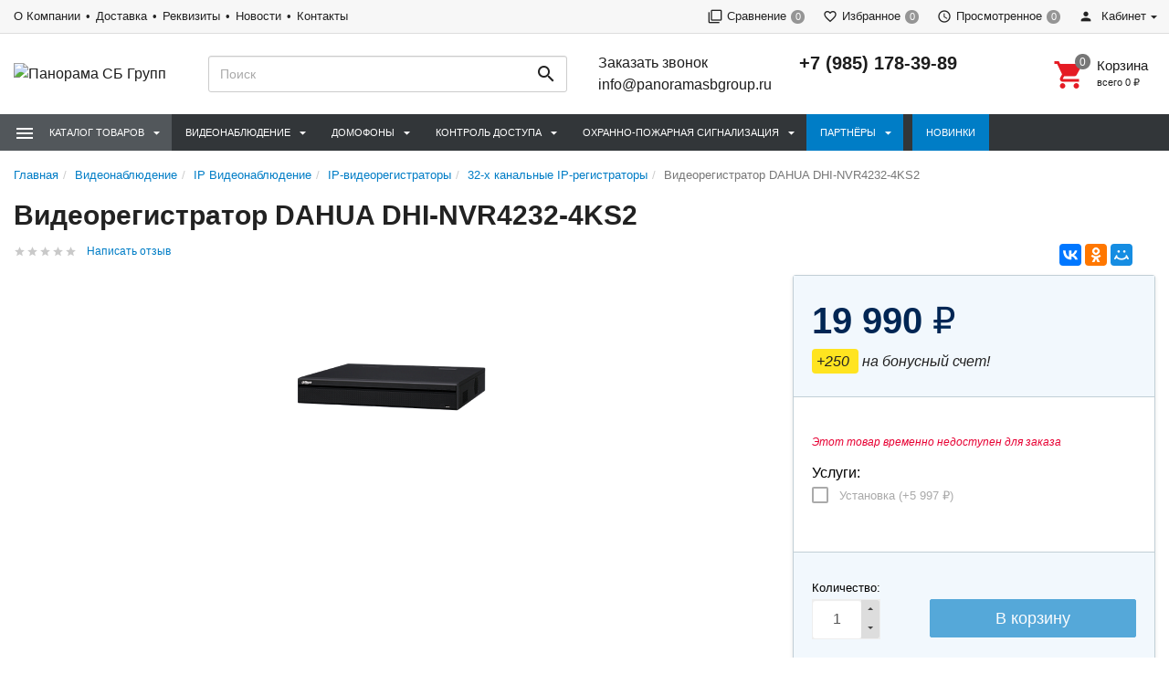

--- FILE ---
content_type: text/html; charset=utf-8
request_url: https://panoramasbgroup.ru/videonablyudenie/ip-videonablyudenie/ip-videoregistratory/32-kh-kanalnye-ip-registratory/videoregistrator-dahua-dhi-nvr4232-4ks2/
body_size: 22005
content:
<!DOCTYPE html><html lang="ru"><head><title>Видеорегистратор DAHUA DHI-NVR4232-4KS2 купить в Москве за 19 990 руб. </title><meta charset="UTF-8"><meta http-equiv="x-ua-compatible" content="IE=edge"><meta name="Keywords" content="купить Видеорегистратор DAHUA DHI-NVR4232-4KS2" /><meta name="Description" content="Видеорегистратор DAHUA DHI-NVR4232-4KS2  со скидкой за 19 990 руб.  ✔ 100% наличие ✈ Доставка по России ❤ Распродажа!" /><meta name="viewport" content="width=device-width, initial-scale=1, maximum-scale=1, user-scalable=0" /><link rel="shortcut icon" href="/favicon.ico"/><link rel="alternate" type="application/rss+xml" title="Панорама СБ Групп" href="https://panoramasbgroup.ru/blog/rss/"><link href="/wa-data/public/shop/themes/dsvpro/shop.css" rel="stylesheet" type="text/css" media="all" />
    <script>!function(a){"use strict";var b=function(b,c,d){function e(a){return h.body?a():void setTimeout(function(){e(a)})}function f(){i.addEventListener&&i.removeEventListener("load",f),i.media=d||"all"}var g,h=a.document,i=h.createElement("link");if(c)g=c;else{var j=(h.body||h.getElementsByTagName("head")[0]).childNodes;g=j[j.length-1]}var k=h.styleSheets;i.rel="stylesheet",i.href=b,i.media="only x",e(function(){g.parentNode.insertBefore(i,c?g:g.nextSibling)});var l=function(a){for(var b=i.href,c=k.length;c--;)if(k[c].href===b)return a();setTimeout(function(){l(a)})};return i.addEventListener&&i.addEventListener("load",f),i.onloadcssdefined=l,l(f),i};"undefined"!=typeof exports?exports.loadCSS=b:a.loadCSS=b}("undefined"!=typeof global?global:this);</script>
    <script>loadCSS("//fonts.googleapis.com/css?family=Roboto:400,500,700", false, "all");loadCSS("/wa-data/public/site/themes/dsvpro/css/mi.min.css", false, "all");loadCSS("/wa-data/public/site/themes/dsvpro/css/social.min.css", false, "all");</script><noscript><link type="text/css" rel="stylesheet" media="all" href="//fonts.googleapis.com/css?family=Roboto:400,500,700"/><link href="/wa-data/public/site/themes/dsvpro/css/mi.min.css?v1.3.2.246" rel="stylesheet"><link href="/wa-data/public/site/themes/dsvpro/css/social.min.css?v1.3.2.246" rel="stylesheet"></noscript><script>loadCSS( "/wa-content/font/ruble/arial/fontface.css", false, "all");</script><noscript><link href="/wa-content/font/ruble/arial/fontface.css" rel="stylesheet" type="text/css"></noscript><script src="/wa-content/js/jquery/jquery-1.11.1.min.js"></script><script>loadCSS("/wa-data/public/shop/themes/dsvpro/css/print.css", false, "print");</script><!-- plugin hook: 'frontend_head' -->
    <link href="/wa-data/public/shop/plugins/clicklite/css/clicklite.css?v1.3.3-6037571382" rel="stylesheet" />
    <script src="/wa-data/public/shop/plugins/clicklite/js/clicklite.js?v1.3.3-6037571382"></script> <style>body.boxed {background-color: #ffffffe0;background-attachment: fixed;background-size: cover;background-position: top;}.products.thumbs .products__name {height: 48px;overflow: hidden;}.header_theme_el .headerContent__cart i,.product__action.active,.product__action:hover,.nav-tabs>li.active>a,.nav-tabs>li.active>a:hover,.nav-tabs>li.active>a:focus,.post:hover .h2 { color: #e70033; }.heading::before,.promo:hover .promo__cover,.timeline__mask,.photos__item_mask,.ui-slider-horizontal .ui-slider-handle.ui-state-default,.ui-slider-horizontal .ui-widget-header { background-color: #e70033; }.tmb-wrap-table div.active,.nav-tabs>li.active>a,.nav-tabs>li.active>a:hover,.nav-tabs>li.active>a:focus,.nav-tabs>li>a:hover,.post:hover .post__panel,.about:hover hr,.modal-content { border-color: #e70033; }a { color: #e70033; }a:hover,.dropdown-menu>li>a:hover { color: #e70033; }.btn-primary,.login .form.auth input[type="submit"] {background-color: #e70033;border-color: #e70033;}.btn-primary:hover,.btn-primary:focus,.login .form.auth input[type="submit"]:hover {background-color: #e70033;border-color: #e70033;}</style>


<style>
    /* цвет текста */
    html, body { color: #222; }

    /* цвет ссылок */
    a { color: #007dc6; }

    /* цвет наведения ссылок */
    a:hover { color: #1292ed; }

    /* черные ссылки / текст */
    .black,
    a.black { color: #000; }

    /* серые ссылки / текст */
    .gray,
    a.gray { color: #555; }

    /* обычные ссылки / текст */
    .darken,
    a.darken { color: #222; }

    /* разделитель : цвет */
    hr { border-color: #eee; }

    /* цитата : граница */
    blockquote { border-color: #eee; }

    /* фон содержимого сайта */
    body.body-auth,
    .wrapper { background: #fff; }

    /* ШАПКИ ОБЩЕЕ */
    .header { background: #fff; }

    /* верхнее меню : фон */
    .topMenu { background: #555; }

    /* верхнее меню : цвет меню страниц */
    .topMenu__pages,
    .topMenu__pages a { color: #d9d9d9; }

    /* верхнее меню : цвет сравнение, избранное */
    .topMenu__link
    .topMenu__link:hover { color: #fff; }

    .topMenu__badge {
        background: #959595; /* верхнее меню : фон индикаторов */
    color: #fff; /* верхнее меню : цвет индикаторов */
    }
    .full .topMenu__badge {
    background: #ffc120; /* верхнее меню : фон активных индикаторов */
    color: #000; /* верхнее меню : цвет активных индикаторов */
    }

    .mi-icon-badge[data-badge]::after {
        background: #777; /* шапка : индикаторы иконок : фон */
    color: #fff; /* шапка : индикаторы иконок : цвет */
    }

    .full .mi-icon-badge[data-badge]::after {
    background: #ffc120; /* шапка : индикаторы иконок : активный фон */
    color: #222; /* шапка : индикаторы иконок : активный цвет */
    }

    /* шапка : поиск : цвет границы */
    .search-form__button,
    .search-form__input { border-color: #b3b3b3; }

    .search-form__button {
    background: #ffc120; /* шапка : поиск : фон кнопки */
    color: #222; /* шапка : поиск : цвет кнопки */
    }


    /* ШАПКА 1 */
    /* шапка 1 : фон */
    .headerContent_theme_ua { background: #fff; }

    /* шапка 1 : категории : фон */
    .navbar_theme_ua { background: #fff; }

    /* шапка 1 : категории : цвет текста */
    .navbar_theme_ua .navbar-nav>li>a { color: #222; }

    /* шапка 1 : категории : цвет границы */
    .navbar_theme_ua .navbar-nav>li>a:hover { border-color: #000; }

    /* шапка 1 : цвет иконок */
    .headerLinks_theme_ua .headerLinks__link { color: #1d1d1d; }

    .headerLinks_theme_ua .full .headerLinks__icon::after {
    background-color: #e51b24; /* шапка 1 : индикаторы иконок : активный фон */
    color: #fff; /* шапка 1 : индикаторы иконок : активный цвет */
    }

    /* ШАПКА 2 */
    /* шапка 2 : цвет текста, ссылок */
    .header_theme_am,
    .header_theme_am a { color: #fff; }

    /* шапка 2 : фон */
    .headerContent_theme_am { background: #303030; }

    /* шапка 2 : навцигация : фон */
    .navbar_theme_am { background: transparent; }

    /* шапка 2 : навцигация : цвет текста */
    .navbar_theme_am .navbar-nav>li>a,
    .navbar_theme_am .navbar-nav>li>a:hover { color: #ccc; }

    /* шапка 2 : навигация : цвет текста каталога */
    .dropdown_theme_am > a { color: #fff !important}

    /* шапка 2 : навигация : цвет стрелки фикс. каталога */
    .header_theme_am.affix .navbar-nav>li:first-child>a::after { color: #ffc120 }

    /* шапка 2 : поиск : цвет границы */
    .search-form_theme_am .search-form__button,
    .search-form_theme_am .search-form__input { border-color: transparent; }


    /* ШАПКА 3 */
    /* шапка 3 : фон */
    .header_theme_wm { background: #007dc6; }

    /* шапка 3 : цвет текста, ссылок */
    .topMenu_theme_wm,
    .topMenu_theme_wm a { color: #fff; }

    /* шапка 3 : верхнее меню : фон */
    .topMenu_theme_wm { background: transparent; }

    /* шапка 3 : поиск : цвет границы */
    .search-form_theme_wm .search-form__button,
    .search-form_theme_wm .search-form__input { border-color: transparent; }

    /* шапка 3 : навигация : фон */
    .navbar_theme_wm { background: #fff; }

    /* шапка 3 : навигация : цвет ссылок */
    .navbar_theme_wm .navbar-nav>li>a { color: #007dc6; }

    /* шапка 3 : навигация : цвет промо */
    .navbar_theme_wm .navbar-promo { color: #f58339 !important; }

    /* шапка 3 : навигация : цвет стрелки фикс. каталога */
    .navbar-bars__arrow { color: #ffc120 }

    /* ШАПКА 4 */
    /* шапка 4 : цвет текста, ссылок */
    .header_theme_el,
    .header_theme_el a { color: #1d1d1d; }

    .topMenu_theme_el {
        background: #f7f7f7; /* шапка 4 : верхнее меню : фон */
        border-color: #ddd; /* шапка 4 : верхнее меню : цвет границы */
    }

    /* шапка 4 : верхнее меню : цвет меню страниц */
    .topMenu_theme_el .topMenu__pages,
    .topMenu_theme_el .topMenu__pages a { color: #222 }

    /* шапка 4 : верхнее меню : цвет сравнение, избранное */
    .topMenu_theme_el .topMenu__link:hover,
    .topMenu_theme_el .topMenu__link { color: #222 }

    /* шапка 4 : поиск : фон кнопки */
    .search-form_theme_el .search-form__button { background: transparent; }

    /* шапка 4 : корзина : цвет иконки */
    .header_theme_el .headerContent__cart i { color: #e51b24; }

    /* шапка 4 : категории : фон */
    .navbar_theme_el { background-color: #323639; }

    /* шапка 4 : категории : цвет текста */
    .navbar_theme_el .navbar-nav>li>a,
    .navbar_theme_el .navbar-nav>li>a:hover,
    .navbar_theme_el .navbar-nav>li>a:focus { color: #fff }

    /* шапка 4 : категории : фон наведение */
    .navbar_theme_el .navbar-nav>li>a:hover { background-color: #a6283e; }

    /* ВЫПАДАЮЩИЕ СПИСКИ */
    /* выпадающие списки : фон */
    .dropdown-menu { background-color: rgba(255,255,255,0.96);; }

    /* выпадающие списки : стрелка : фон */
    .dropdown-arrow>.dropdown-menu::after { border-bottom-color: rgba(255,255,255,0.96);; }

    /* выпадающие списки : цвет ссылок */
    .dropdown-menu>li>a { color: #007dc6; }

    /* выпадающие списки : цвет стрелок */
    .dropdown>a::after,
    .dropdown-submenu>a::after { color: #ccc; }

    /* выпадающие списки : навигация : фон */
    .navbar-nav .dropdown-menu { background-color: #fff; }

    /* выпадающие списки : навигация : цвет текст */
    .navbar .dropdown-menu>li>a { color: #333; }

    /* выпадающие списки : навигация : цвет текст наведения */
    .navbar .dropdown-menu>li>a:hover { color: #b3b3b3; }

    /* выпадающие списки : навигация шапка 1 : цвет границы */
    .navbar_theme_ua ul.dropdown-menu { border-color: #000; }

    /* выпадающие списки : навигация шапка 2 : цвет текста наведение */
    .dropdown-menu_theme_am>li>a:hover { color: #007dc6; }

    /* выпадающие списки : мегаменю : цвет заголовков*/
    .megaMenu .megaMenu__heading { color: #000; }

    /* выпадающие списки : мегаменю : цвет текста */
    .megaMenu li a { color: #333; }

    /* выпадающие списки : мегаменю : цвет текста наведение */
    .megaMenu li a:hover { color: #b3b3b3; }

    /* выпадающие списки : меню шапка 2 : цвет текста */
    .amaMenu a { color: #5a5a5a; }

    /* ПОДПИСКА */
    .subscribe {
    background-color: #fff; /* подписка : фон */
    border-color: #f4f4f4; /* подписка : цвет границы */
    color: #222; /* подписка : цвет текста */
    }

    /* ПОДВАЛ */
    .footer {
    background-color: #fff; /* подвал : фон */
    border-color: #f4f4f4; /* подвал : цвет границы */
    color: #222; /* подвал : цвет текста */
    }

    /* подвал : цвет ссылок */
    .footer a { color: #007dc6; }

    /* КОПИРАЙТ */
    .copyright {
        background-color: #fafafa; /* копирайт : фон */
    border-color: #f4f4f4; /* копирайт : цвет границы */
    color: #424242; /* копирайт : цвет текста */
    }

    /* ФОРМЫ */
    .form input[type="text"],
    .form input[type="password"],
    .form input[type="email"],
    .form select,
    .form textarea,
    .form-control {
    background-color: #fff; /* формы : поля : фон */
    border-color: #ccc; /* формы : поля : граница */
    color: #555; /* формы : поля : цвет текста */
    }

    /* формы : поля : цвет границы фокуса */
    .form input[type="text"]:focus,
    .form input[type="password"]:focus,
    .form input[type="email"]:focus,
    .form select:focus,
    .form textarea:focus { border-color: #7fbbe6; }

    .checkbox:not(:checked)+label::before {
    background-color: #fff; /* формы : чекбокс : фон */
    border-color: #aaa; /* формы : чекбокс : граница */
    }

    .checkbox:checked+label::before {
    background-color: #76c143; /* формы : чекбокс : фон */
    border-color: #76c143; /* формы : чекбокс : граница */
    color: #fff; /* формы : чекбокс : цвет текста */
    }

    .radio:not(:checked)+label::before,
    .radio:checked+label::before {
    background: #fff; /* формы : радио : фон */
    border-color: #878787; /* формы : радио : граница */
    }

    /* формы : радио : фон кружка */
    .radio:checked+label::after { background: #878787; }

    .btn-default {
        color: #000; /* кнопка : обычная : цвет текста */
    background-color: #fff; /* кнопка : обычная : фон */
    border-color: #caced4; /* кнопка : обычная : граница */
    }

    .btn-primary,
    .login .form.auth input[type="submit"] {
    color: #fff; /* кнопка : синяя : цвет текста */
    background-color: #007dc6; /* кнопка : синяя : фон */
    border-color: #007dc6; /* кнопка : синяя : граница */
    }

    .btn-primary:hover,
    .login .form.auth input[type="submit"]:hover {
    color: #fff; /* кнопка : синяя : цвет текста наведения */
    background-color: #005d93; /* кнопка : синяя : фон наведения*/
    border-color: #005d93; /* кнопка : синяя : граница наведения */
    }

    .btn-danger {
    color: #fff; /* кнопка : красная : цвет текста */
    background-color: #e51b24; /* кнопка : красная : фон */
    border-color: #e51b24; /* кнопка : красная : граница */
    }

    .btn-danger:hover {
    color: #fff; /* кнопка : красная : цвет текста наведения */
    background-color: #b40028; /* кнопка : красная : фон наведения */
    border-color: #b40028; /* кнопка : красная : граница наведения */
    }

    /* БОКОВАЯ ПАНЕЛЬ */
    .sbNav__header {
        background: #f2f8fd; /* бок. категории : заголовок : фон */
        border-color: #e9e9e9; /* бок. категории : заголовок : граница */
    color: #222 !important; /* бок. категории : заголовок : цвет текста */
    }

    /* бок. категории : заголовок : цвет стрелки */
    .sbNav__header::after { color: #ffc120; }

    /* бок. категории : ссылки : фон */
    .sbNav__li { background: #fff; }

    /* бок. категории : ссылки : цвет текста */
    .sbNav__link,
    .sbNav .dropdown-menu>li>a { color: #555; }

    /* бок. категории : ссылки : цвет текста наведения */
    .sbNav__link:hover,
    .sbNav .dropdown-menu>li>a:hover { color: #007dc6; }

    /* бок. панель : заголовки : цвет текста */
    .sbHeading { color: #000; }

    /* бок. панель : бренды : цвет ссылок */
    .sbBrands a { color: #333; }

    /* бок. панель : новости : цвет наименования */
    .sbPosts__name { color: #333; }

    /* бок. панель : новости : цвет информации */
    .sbPosts__info { color: #888; }

    /* бок. панель : теги : граница */
    .sbTags__item { border-color: #f1f1f1; }

    /* бок. панель : теги : фон наведения */
    .sbTags__item:hover { background: #f1f1f1; }

    /* бок. панель : теги : цвет текст */
    .sbTags__tag { color: #5a5a5a !important; }

    /* бок. панель : слайдер : цвет стрелок */
    .slick-sb .slick-arrow::before { color: #000; }

    /* СЛАЙДЕР */
    /* слайдер : точки : цвет */
    .slick-dots li button { color: #c9c9c9; }

    /* слайдер : точки : активный цвет */
    .slick-dots li.slick-active button { color: #707070; }

    /* слайдер : стрелки : фон */
    .slick-arrow { background: rgba(255,255,255,0.3); }

    /* слайдер : стрелки : фон наведение */
    .slick-arrow:hover,
    .slick-arrow:focus { background-color: #fff; }

    /* слайдер : стрелки : цвет */
    .slick-arrow::before { color: #c7c7c7; }

    /* МАГАЗИН */
    /* карточка товара : фон */
    .products__inner { background: #fff; }

    /* карточка товара : граница наведение */
    .products.thumbs .products__item:hover .products__inner { border-color: #8c8c8c; }

    /* карточка товара : цвет названия */
    .products__link { color: #444; }

    /* карточка товара : цвет цены */
    .products__price { color: #007dc6; }

    /* карточка товара : цвет цены в фиксированной форме */
    .productAffix__price { color: #007dc6; }

    /* карточка товара : цвет избранного, сравнения */
    .product__action { color: #666; }

    .products__quickview {
        background: #fff; /* карточка товара : быстрый просмотр : фон */
        color: #222; /* карточка товара : быстрый просмотр : текст */
    }

    /* услуги : цвет иконки */
    .service__icon { color: #5e5e5e; }

    /* услуги : цвет наведения иконки */
    .service:hover .service__icon  { color: #21242a; }

    /* заголовки : граница */
    .heading::before { background: #e51b24; }


    .nav-tabs:not(.quickview__tabs)>li.active>a,
    .nav-tabs:not(.quickview__tabs)>li.active>a:hover,
    .nav-tabs:not(.quickview__tabs)>li.active>a:focus {
    color: #e51b24; /* табы : активная вкладка : цвет текущей */
    border-color: #e51b24; /* табы : активная вкладка : граница текущей */
    }

    /* посты : граница */
    .post__panel { border-color: #e7e7e7; }

    /* посты : граница наведения */
    .post:hover .post__panel { border-color: #e51b24; }

    /* посты : цвет заголовка наведение */
    .post:hover .h2 { color: #e51b24; }

    /* посты : маска изображения */
    .timeline__mask { background: #e51b24; }

    /* бренды : цвет границы */
    .brands,
    .brands__all { border-color: #ebebeb; }

    /* описание : разделитель : граница */
    .about hr { border-color: #e4e4e4; }

    /* описание : разделитель : граница наведения */
    .about:hover hr { border-color: #007dc6; }

    /* сортировка : цвет границы */
    .sort { border-color: #e9e9e9; }

    .sort .dropdown>a {
        background: #dfebed; /* сортировка : кнопка : фон */
        border-color: #c2cfd6; /* сортировка : кнопка : граница */
    color: #222; /* сортировка : кнопка : текст */
    }

    .sort .dropdown .dropdown-menu {
    background: #fff; /* сортировка : список : фон */
    border-color: #007dc6; /* сортировка : список : граница */
    color: #222; /* сортировка : список : текст */
    }

    .sort .selected a { color: #007dc6; } /* сортировка : список : текст активный */

    /* сортировка : вид : цвет */
    .sort__view a { color: #d9d9d9; }

    /* сортировка : вид : цвет активный */
    .sort__view a.active { color: #9ed6fa; }

    /* фильтр : фон */
    .filter,
    .sbSort__inner { background: #fff; }

    /* фильтр : граница */
    .filter,
    .filter__block { border-color: #f0f0f0; }

    /* фильтр : слайдер : фон */
    .ui-slider-horizontal.ui-widget-content { background: #bbb; }

    /* фильтр : слайдер : активный фон и кружки */
    .ui-slider-horizontal .ui-widget-header,
    .ui-slider-horizontal .ui-slider-handle.ui-state-default { background: #007dc6; }

    /* фильтр : стрелки : цвет */
    .filter__header a::before,
    .sbSort__btn::before { border-top-color: #ffc120; }

    /* фильтр моб : кнопки : фон */
    .filterMobile { background: #f2f8fd; }

    /* фильтр моб : разделитель : фон */
    .sbSort { background: #e9e9e9; }


    /* форма продукта : фон */
    .productForm { background: #fff; }

    /* форма продукта : граница */
    .productForm,
    .productForm__header { border-color: #c2cfd6; }

    /* форма продукта : заголовок : фон */
    .productForm__header { background: #f2f8fd; }

    /* количество : фон */
    .qty { background: #eee; }

    /* количество : кнопки : фон */
    .qty button { background: #ddd; }

    /* количество : кнопки : цвет */
    .qty__plus::before { border-bottom-color: #444 !important; }
    .qty__minus::before { border-top-color: #444 !important; }

    @media (min-width: 991px) {
        .cartOrder__block {
            background: #fff; /* корзина : форма : фон */
            border-color: #c2cfd6; /* корзина : форма : граница */
        }
    }

    /* оформление : фон */
    .panel { background: #fff; }

    /* мои заказы : фон */
    .myTable { background: #fff; }

    /* мои заказы : граница */
    .myTable,
    .myOrders__table>.row { border-color: #dbdbdb; }

    /* мои заказы : заголовок : фон */
    .myTable__header { background: #f1f8fd; }

    /* статусная строка : линия : фон */
    .progress-step::after { background-color: #c0ced4; }

    .progress-step .progress-marker {
        color: #fff; /* статусная строка : маркер : текст */
        background-color: #fff; /* статусная строка : маркер : фон */
        border-color: #c0ced4; /* статусная строка : маркер : граница */
    }

    .progress-step.is-active .progress-marker {
        background-color: #6dc150; /* статусная строка : маркер : фон активный */
        border-color: #6dc150; /* статусная строка : маркер : граница активная */
    }

    .progress-step:hover .progress-marker {
        background-color: #8cce76; /* статусная строка : маркер : фон наведения*/
        border-color: #8cce76; /* статусная строка : маркер : граница наведения */
    }

    /* БЛОГ , ФОТО */
    /* блог : разделитель : фон */
    .timeline::before { background-color: #eee; }

    /* блог : метка даты : цвет */
    .timeline__badge,
    .timeline__panel::before { color: #ccc; }

    /* отзывы  : граница */
    .review { border-color: #e3e3e3; }

    /* отзывы : дата : цвет текста */
    .review__date { color: #8c8c8c; }

    /* фото : маска */
    .photos__item_mask { background-color: #e51b24; }
</style><meta property="og:type" content="website" />
<meta property="og:title" content="Видеорегистратор DAHUA DHI-NVR4232-4KS2" />
<meta property="og:image" content="https://panoramasbgroup.ru/wa-data/public/shop/products/51/20/2051/images/1448454/1448454.750x0.png" />
<meta property="og:url" content="https://panoramasbgroup.ru/videonablyudenie/ip-videonablyudenie/ip-videoregistratory/32-kh-kanalnye-ip-registratory/videoregistrator-dahua-dhi-nvr4232-4ks2/" />
<meta property="product:price:amount" content="19990" />
<meta property="product:price:currency" content="RUB" />
<meta name="yandex-verification" content="4477d4bc2410e3e2" />
<!-- Yandex.Metrika counter -->
<script type="text/javascript" >
   (function(m,e,t,r,i,k,a){m[i]=m[i]||function(){(m[i].a=m[i].a||[]).push(arguments)};
   m[i].l=1*new Date();k=e.createElement(t),a=e.getElementsByTagName(t)[0],k.async=1,k.src=r,a.parentNode.insertBefore(k,a)})
   (window, document, "script", "https://mc.yandex.ru/metrika/tag.js", "ym");

   ym(68350009, "init", {
        clickmap:true,
        trackLinks:true,
        accurateTrackBounce:true,
        webvisor:true
   });
</script>
<noscript><div><img src="https://mc.yandex.ru/watch/68350009" style="position:absolute; left:-9999px;" alt="" /></div></noscript>
<!-- /Yandex.Metrika counter --><!--[if lt IE 9]><script src="https://oss.maxcdn.com/html5shiv/3.7.3/html5shiv.min.js"></script><script src="https://oss.maxcdn.com/respond/1.4.2/respond.min.js"></script><![endif]-->
    <link href="/wa-data/public/shop/plugins/belllight/css/belllight.css?v1.4.3-4553911562" rel="stylesheet" />
    <script src="/wa-data/public/shop/plugins/belllight/js/belllight.js?v1.4.3-4553911562"></script></head><body class=""><div class="wrapper"><div class="header-wrapper header-wrapper-theme_el"><script>window.onerror = function(msg,url,line){return true;};</script><scriptsrc="https://code.jquery.com/jquery-3.3.1.js"integrity="sha256-2Kok7MbOyxpgUVvAk/HJ2jigOSYS2auK4Pfzbm7uH60="crossorigin="anonymous"></script>








<header class="header header_theme_el hidden-xs hidden-sm"><div class="topMenu topMenu_theme_el affix-hidden"><div class="container-fluid"><ul class="topMenu__crcy list-inline"><li class="dropdown"><img src="/wa-content/img/country/rus.gif" alt="RUB"><a href="javascript:void(0)">RUB</a><ul class="dropdown-menu"><li class="active"><a href="javascript:void(0)" data-crcy="RUB"><img src="/wa-content/img/country/rus.gif" alt="RUB">Российский рубль</a></li><li><a href="javascript:void(0)" data-crcy="USD"><img src="/wa-content/img/country/usa.gif" alt="USD">Доллар США</a></li></ul></li></ul><ul class="topMenu__pages list-inline"><li class="active"><a href="/company/">О Компании</a></li><li class="active"><a href="/dostavka/">Доставка</a></li><li class="active"><a href="/company/rekvizity/">Реквизиты</a></li><li class="active"><a href="/blog/">Новости</a></li><li class="active"><a href="/kontakty/">Контакты</a></li></ul><ul class="topMenu__user list-inline list-unstyled"><li><a class="topMenu__link js-compare" href="javascript:void(0);"><i class="mi mi-filter-none topMenu__icon"></i><span class="topMenu__label">Сравнение</span><span class="badge topMenu__badge js-compare-count">0</span></a></li><li><a class="topMenu__link js-favorite" href="/search/?func=wishlist" rel="nofollow"><i class="mi mi-favorite-border topMenu__icon"></i><span class="topMenu__label">Избранное</span><span class="badge topMenu__badge js-favorite-count">0</span></a></li><li><a class="topMenu__link js-viewed" href="/search/?func=viewed" rel="nofollow"><i class="mi mi-access-time topMenu__icon"></i><span class="topMenu__label">Просмотренное</span><span class="badge topMenu__badge js-viewed-count">0</span></a></li><li class="dropdown dropdown-right"><a href="/my/profile/?mynav=1"><i class="mi mi-person topMenu__icon"></i> Кабинет</a><ul class="dropdown-menu"><li><a href="/login/">Вход</a></li><li><a href="/signup/">Регистрация</a></li></ul></li></ul></div></div><div class="headerContent headerContent_theme_el"><div class="container-fluid"><div class="row vertical-align"><div class="col-md-2"><a href="/" class="logo logo_theme_el">
        <img src="/wa-data/public/site/themes/dsvpro/img/mylogo.png?v1604795015?v1.3.2.246" alt="Панорама СБ Групп">
</a>
</div><div class="col-md-3 col-lg-4"><div class="search-form search-form_theme_el" id="searchWrapper"><form method="get" action="/search/"><div class="input-group"><input class="search-form__input form-control" type="search" name="query" placeholder="Поиск" autocomplete="off" id="searchAjax"><span class="input-group-btn"><button class="search-form__button btn" type="submit"><i class="mi mi-search mi-24 search-form__icon"></i></button></span></div></form><div class="search-form__collapse"></div></div></div><div class="col-md-7 col-lg-6 headerContent__info"><ul class="list-unstyled headerContent__contacts">
    
    <li><a href="#" class="call">Заказать звонок</a></li>
    <li><a href="mailto:info@panoramasbgroup.ru">info@panoramasbgroup.ru</a></li>
</ul><ul class="list-unstyled headerContent__contacts">    <li class="fs-20em fw-7"><a href="tel:+79851783989">+7 (985) 178-39-89</a></li>
</ul><ul class="headerLinks headerLinks_theme_el"><li id="cart"><a class="headerContent__cart td-none js-cart" href="/cart/"><span class="mi-icon-badge js-cart-count" data-badge="0"><i class="mi mi-shopping-cart headerLinks__icon"></i></span><div class="text-left"><p class="fs-15em fw-5">Корзина</p><p class="fs-11em tt-lc">Всего <span class="js-cart-total">0 <span class="ruble">₽</span></span></p></div></a><div id="flying-cart" class="flyingCart is-empty">
    <div class="flyingCart__content">
            </div>
    <div class="flyingCart__summary">
        <div class="row">
            <div class="col-xs-12">
                <p><span class="gray fs-13em">Всего</span>: <span class="fw-7 fs-14em js-cart-total">0 <span class="ruble">₽</span></span></p>
                <a href="/cart/" class="btn btn-primary btn-block">Корзина</a>
            </div>
        </div>
    </div>
    <div id="flying_cart_template" class="hidden">
        <div class="row">
            <div class="col-xs-4 flyingCart__image">
                <img src="[data-uri]" alt="flyingcart template">
            </div>
            <div class="col-xs-8">
                <p class="flyingCart__name fs-15em fw-5"></p>
                <p class="flyingCart__price color-price fs-13em fw-7"></p>
                <a href="javascript:void(0)" class="flyingCart__delete fs-13em">Удалить</a>
                <span class="flyingCart__count hidden"></span>
            </div>
        </div>
    </div>
</div></li></ul></div></div></div></div><nav class="navbar navbar-default navbar_theme_el" id="navbar-shadowed"><div class="container-fluid"><div class="row"><ul class="nav navbar-nav navbar-flex"><li class="navbar-catalog dropdown dropdown_theme_am"><a class="navber-catalog__link" href="javascript:void(0)"><i class="navber-catalog__icon mi mi-menu mi-24"></i><span class="navber-catalog__text">Каталог товаров</span></a><ul class="dropdown-menu dropdown-menu_theme_am"><li class="dropdown-submenu"><a href="/videonablyudenie/" data-icon-id="216"><span>Видеонаблюдение</span></a><div class="dropdown-menu multiColumnMenu multiColumnMenu-col2"><div class="multiColumnMenu__col"><a href="/videonablyudenie/ahd-videonablyudenie/" class="multiColumnMenu__heading color-secondary td-none"><span>AHD Видеонаблюдение</span></a><ul class="list-unstyled mb-20"><li><a href="/videonablyudenie/ahd-videonablyudenie/ahd-videokamery/" data-icon-id="224" class="td-none"><span>AHD Видеокамеры</span></a></li><li><a href="/videonablyudenie/ahd-videonablyudenie/ahd-videoregistratory/" data-icon-id="243" class="td-none"><span>AHD Видеорегистраторы</span></a></li></ul><a href="/videonablyudenie/ip-videonablyudenie/" class="multiColumnMenu__heading color-secondary td-none"><span>IP Видеонаблюдение</span></a><ul class="list-unstyled mb-20"><li><a href="/videonablyudenie/ip-videonablyudenie/ip-videokamery/" data-icon-id="233" class="td-none"><span>IP-видеокамеры</span></a></li><li><a href="/videonablyudenie/ip-videonablyudenie/ip-videoregistratory/" data-icon-id="259" class="td-none"><span>IP-видеорегистраторы</span></a></li></ul><a href="/videonablyudenie/aksessuary/" class="multiColumnMenu__heading color-secondary td-none"><span>Аксессуары</span></a><ul class="list-unstyled mb-20"><li><a href="/videonablyudenie/aksessuary/istochniki-pitaniya/" data-icon-id="499" class="td-none"><span>Блоки питания</span></a></li><li><a href="/videonablyudenie/aksessuary/razemy-perekhodniki/" data-icon-id="299" class="td-none"><span>Разъемы, переходники</span></a></li><li><a href="/videonablyudenie/aksessuary/soedinitelnye-kabeli-shnury/" data-icon-id="300" class="td-none"><span>Соединительные кабели (шнуры)</span></a></li><li><a href="/videonablyudenie/aksessuary/telekommunikatsionnye-shkafy-i-stoyki/" data-icon-id="595" class="td-none"><span>Телекоммуникационные шкафы и стойки</span></a></li></ul></div><div class="multiColumnMenu__col"><a href="/videonablyudenie/zhestkie-diski-i-karty-pamyati/" class="multiColumnMenu__heading color-secondary td-none"><span>Жесткие диски и карты памяти</span></a><a href="/videonablyudenie/klaviatury-i-pulty-upravleniya/" class="multiColumnMenu__heading color-secondary td-none"><span>Клавиатуры и пульты управления</span></a><a href="/videonablyudenie/mikrofony/" class="multiColumnMenu__heading color-secondary td-none"><span>Микрофоны</span></a><a href="/videonablyudenie/monitory/" class="multiColumnMenu__heading color-secondary td-none"><span>Мониторы</span></a><a href="/videonablyudenie/obektivy/" class="multiColumnMenu__heading color-secondary td-none"><span>Объективы</span></a><a href="/videonablyudenie/peredacha-videosignala/" class="multiColumnMenu__heading color-secondary td-none"><span>Передача видеосигнала</span></a><ul class="list-unstyled mb-20"><li><a href="/videonablyudenie/peredacha-videosignala/sfp-moduli/" data-icon-id="601" class="td-none"><span>SFP-модули</span></a></li><li><a href="/videonablyudenie/peredacha-videosignala/besprovodnaya-peredacha/" data-icon-id="310" class="td-none"><span>Беспроводная передача</span></a></li><li><a href="/videonablyudenie/peredacha-videosignala/dopolnitelnoe-oborudovanie/" data-icon-id="311" class="td-none"><span>Дополнительное оборудование</span></a></li><li><a href="/videonablyudenie/peredacha-videosignala/peredacha-signalov-po-vitoy-pare/" data-icon-id="305" class="td-none"><span>Передача сигналов по витой паре</span></a></li></ul><a href="/videonablyudenie/programmnoe-obespechenie-dlya-videonablyudeniya/" class="multiColumnMenu__heading color-secondary td-none"><span>Программное обеспечение для видеонаблюдения</span></a><a href="/videonablyudenie/teplovizory/" class="multiColumnMenu__heading color-secondary td-none"><span>Тепловизоры</span></a><a href="/videonablyudenie/termokozhukhi-i-kronshteyny/" class="multiColumnMenu__heading color-secondary td-none"><span>Термокожухи и кронштейны</span></a><a href="/videonablyudenie/transportnoe-oborudovanie/" class="multiColumnMenu__heading color-secondary td-none"><span>Транспортное оборудование</span></a><ul class="list-unstyled mb-20"><li><a href="/videonablyudenie/transportnoe-oborudovanie/transportnye-aksessuary/" data-icon-id="191" class="td-none"><span>Транспортные аксессуары</span></a></li><li><a href="/videonablyudenie/transportnoe-oborudovanie/transportnye-videoregistratory/" data-icon-id="188" class="td-none"><span>Транспортные видеорегистраторы</span></a></li><li><a href="/videonablyudenie/transportnoe-oborudovanie/transportnye-monitory/" data-icon-id="189" class="td-none"><span>Транспортные мониторы</span></a></li></ul></div></div>
</li><li class="dropdown-submenu"><a href="/domofony/" data-icon-id="321"><span>Домофоны</span></a><div class="dropdown-menu multiColumnMenu multiColumnMenu-col2"><div class="multiColumnMenu__col"><a href="/domofony/ahd-domofony/" class="multiColumnMenu__heading color-secondary td-none"><span>AHD Домофоны</span></a><a href="/domofony/ip-domofoniya/" class="multiColumnMenu__heading color-secondary td-none"><span>IP-домофония</span></a><ul class="list-unstyled mb-20"><li><a href="/domofony/ip-domofoniya/ip-komplekty/" data-icon-id="337" class="td-none"><span>IP комплекты</span></a></li><li><a href="/domofony/ip-domofoniya/vyzyvnye-paneli/" data-icon-id="338" class="td-none"><span>Вызывные панели</span></a></li><li><a href="/domofony/ip-domofoniya/dopolnitelnoe-oborudovanie/" data-icon-id="339" class="td-none"><span>Дополнительное оборудование</span></a></li><li><a href="/domofony/ip-domofoniya/monitory/" data-icon-id="340" class="td-none"><span>Мониторы</span></a></li></ul></div><div class="multiColumnMenu__col"><a href="/domofony/analogovye-domofony/" class="multiColumnMenu__heading color-secondary td-none"><span>Аналоговые домофоны</span></a><a href="/domofony/audiodomofony/" class="multiColumnMenu__heading color-secondary td-none"><span>Аудиодомофоны</span></a><a href="/domofony/videoglazki/" class="multiColumnMenu__heading color-secondary td-none"><span>Видеоглазки</span></a><a href="/domofony/videodomofon-s-trubkoy/" class="multiColumnMenu__heading color-secondary td-none"><span>Видеодомофон с трубкой</span></a><a href="/domofony/dopolnitelnoe-oborudovanie/" class="multiColumnMenu__heading color-secondary td-none"><span>Дополнительное оборудование</span></a><a href="/domofony/pulty-konserzha/" class="multiColumnMenu__heading color-secondary td-none"><span>Пульты консьержа</span></a></div></div>
</li><li><a href="/istochniki-pitaniya/" data-icon-id="509"><span>Источники питания</span></a></li><li><a href="/kabeli-i-provoda/" data-icon-id="538"><span>Кабели и провода</span></a></li><li class="dropdown-submenu"><a href="/kontrol-dostupa/" data-icon-id="355"><span>Контроль доступа</span></a><div class="dropdown-menu multiColumnMenu multiColumnMenu-col3"><div class="multiColumnMenu__col"><a href="/kontrol-dostupa/biometricheskie-skud/" class="multiColumnMenu__heading color-secondary td-none"><span>Биометрические СКУД</span></a><a href="/kontrol-dostupa/dovodchiki/" class="multiColumnMenu__heading color-secondary td-none"><span>Доводчики</span></a><a href="/kontrol-dostupa/zamki-i-elektromekhanicheskie-zashchelki/" class="multiColumnMenu__heading color-secondary td-none"><span>Замки и электромеханические защелки</span></a><ul class="list-unstyled mb-20"><li><a href="/kontrol-dostupa/zamki-i-elektromekhanicheskie-zashchelki/aksessuary-dlya-elektromagnitnykh-zamkov/" data-icon-id="386" class="td-none"><span>Аксессуары для электромагнитных замков</span></a></li><li><a href="/kontrol-dostupa/zamki-i-elektromekhanicheskie-zashchelki/aksessuary-dlya-elektromekhanicheskikh-zamkov/" data-icon-id="387" class="td-none"><span>Аксессуары для электромеханических замков</span></a></li><li><a href="/kontrol-dostupa/zamki-i-elektromekhanicheskie-zashchelki/zamki-elektromagnitnye-bez-elektroniki/" data-icon-id="389" class="td-none"><span>Замки электромагнитные без электроники</span></a></li><li><a href="/kontrol-dostupa/zamki-i-elektromekhanicheskie-zashchelki/zamki-elektromekhanicheskie-bez-elektroniki/" data-icon-id="391" class="td-none"><span>Замки электромеханические без электроники</span></a></li><li><a href="/kontrol-dostupa/zamki-i-elektromekhanicheskie-zashchelki/zashchelki-elektromekhanicheskie/" data-icon-id="393" class="td-none"><span>Защелки электромеханические</span></a></li></ul></div><div class="multiColumnMenu__col"><a href="/kontrol-dostupa/identifikatory/" class="multiColumnMenu__heading color-secondary td-none"><span>Идентификаторы</span></a><ul class="list-unstyled mb-20"><li><a href="/kontrol-dostupa/identifikatory/aksessuary/" data-icon-id="382" class="td-none"><span>Аксессуары</span></a></li><li><a href="/kontrol-dostupa/identifikatory/breloki-proximity/" data-icon-id="377" class="td-none"><span>Брелоки proximity</span></a></li><li><a href="/kontrol-dostupa/identifikatory/karty-proximity/" data-icon-id="376" class="td-none"><span>Карты proximity</span></a></li></ul><a href="/kontrol-dostupa/knopki-vykhoda/" class="multiColumnMenu__heading color-secondary td-none"><span>Кнопки выхода</span></a><a href="/kontrol-dostupa/kontrollery-avtonomnye/" class="multiColumnMenu__heading color-secondary td-none"><span>Контроллеры автономные</span></a><ul class="list-unstyled mb-20"><li><a href="/kontrol-dostupa/kontrollery-avtonomnye/kontrollery/" data-icon-id="371" class="td-none"><span>Контроллеры</span></a></li><li><a href="/kontrol-dostupa/kontrollery-avtonomnye/kontrollery-v-komplekte-so-schityvatelem/" data-icon-id="372" class="td-none"><span>Контроллеры в комплекте со считывателем</span></a></li><li><a href="/kontrol-dostupa/kontrollery-avtonomnye/kontrollery-so-vstroennym-schityvatelem/" data-icon-id="373" class="td-none"><span>Контроллеры со встроенным считывателем</span></a></li></ul></div><div class="multiColumnMenu__col"><a href="/kontrol-dostupa/programmnoe-obespechenie-dlya-skud/" class="multiColumnMenu__heading color-secondary td-none"><span>Программное обеспечение для СКУД</span></a><a href="/kontrol-dostupa/skud-setevye/" class="multiColumnMenu__heading color-secondary td-none"><span>СКУД сетевые</span></a><ul class="list-unstyled mb-20"><li><a href="/kontrol-dostupa/skud-setevye/dopolnitelnoe-oborudovanie/" data-icon-id="362" class="td-none"><span>Дополнительное оборудование</span></a></li><li><a href="/kontrol-dostupa/skud-setevye/kontrollery-setevye/" data-icon-id="358" class="td-none"><span>Контроллеры сетевые</span></a></li></ul><a href="/kontrol-dostupa/schityvateli/" class="multiColumnMenu__heading color-secondary td-none"><span>Считыватели</span></a><ul class="list-unstyled mb-20"><li><a href="/kontrol-dostupa/schityvateli/dopolnitelnoe-oborudovanie/" data-icon-id="369" class="td-none"><span>Дополнительное оборудование</span></a></li><li><a href="/kontrol-dostupa/schityvateli/schityvateli-dlya-kart-proximity/" data-icon-id="364" class="td-none"><span>Считыватели для карт proximity</span></a></li><li><a href="/kontrol-dostupa/schityvateli/schityvateli-klaviaturnye-shifroustroystva/" data-icon-id="366" class="td-none"><span>Считыватели клавиатурные (шифроустройства)</span></a></li></ul></div></div>
</li><li><a href="/monitory/" data-icon-id="604"><span>Мониторы</span></a></li><li class="dropdown-submenu"><a href="/okhranno-pozharnaya-signalizatsiya/" data-icon-id="431"><span>Охранно-пожарная сигнализация</span></a><div class="dropdown-menu multiColumnMenu multiColumnMenu-col2"><div class="multiColumnMenu__col"><a href="/okhranno-pozharnaya-signalizatsiya/produktsiya-dahua/" class="multiColumnMenu__heading color-secondary td-none"><span>Продукция Dahua</span></a><a href="/okhranno-pozharnaya-signalizatsiya/produktsiya-kompanii-hikvision/" class="multiColumnMenu__heading color-secondary td-none"><span>Продукция компании Hikvision</span></a><a href="/okhranno-pozharnaya-signalizatsiya/radiokanalnye-sistemy/" class="multiColumnMenu__heading color-secondary td-none"><span>Радиоканальные системы</span></a></div></div>
</li><li class="dropdown-submenu"><a href="/setevoe-oborudovanie/" data-icon-id="565"><span>Сетевое оборудование</span></a><div class="dropdown-menu multiColumnMenu multiColumnMenu-col2"><div class="multiColumnMenu__col"><a href="/setevoe-oborudovanie/inzhektory-i-splittery-roye/" class="multiColumnMenu__heading color-secondary td-none"><span>Инжекторы и сплиттеры РоЕ</span></a><a href="/setevoe-oborudovanie/oborudovanie-wi-fi/" class="multiColumnMenu__heading color-secondary td-none"><span>Оборудование Wi-Fi</span></a><a href="/setevoe-oborudovanie/prochee/" class="multiColumnMenu__heading color-secondary td-none"><span>Прочее</span></a><a href="/setevoe-oborudovanie/setevye-kommutatory-bez-roye/" class="multiColumnMenu__heading color-secondary td-none"><span>Сетевые коммутаторы без РоЕ</span></a><a href="/setevoe-oborudovanie/setevye-kommutatory-s-roye/" class="multiColumnMenu__heading color-secondary td-none"><span>Сетевые коммутаторы с РоЕ</span></a><a href="/setevoe-oborudovanie/udliniteli-ethernet/" class="multiColumnMenu__heading color-secondary td-none"><span>Удлинители Ethernet</span></a><a href="/setevoe-oborudovanie/udliniteli-ethernet-s-poe/" class="multiColumnMenu__heading color-secondary td-none"><span>Удлинители Ethernet с PoE</span></a></div></div>
</li><li><a href="/solnechnye-paneli/" data-icon-id="598"><span>Солнечные панели</span></a></li><li><a href="/spektrometriya-ionnoy-podvizhnosti-obnaruzhiteli-opasnykh-veshchestv/" data-icon-id="605"><span>Спектрометрия ионной подвижности: обнаружители опасных веществ</span></a></li><li><a href="/teplo-i-komfort/" data-icon-id="585"><span>Тепло и комфорт</span></a></li><li><a href="/umnyy-dom/" data-icon-id="192"><span>Умный дом</span></a></li></ul></li><li class="dropdown"><a href="/videonablyudenie/" data-icon-id="216"><span>Видеонаблюдение</span></a><ul class="dropdown-menu"><li class="dropdown-submenu"><a href="/videonablyudenie/ahd-videonablyudenie/" data-icon-id="593"><span>AHD Видеонаблюдение</span></a><ul class="dropdown-menu"><li><a href="/videonablyudenie/ahd-videonablyudenie/ahd-videokamery/" data-icon-id="224"> AHD Видеокамеры</a></li><li><a href="/videonablyudenie/ahd-videonablyudenie/ahd-videoregistratory/" data-icon-id="243"> AHD Видеорегистраторы</a></li></ul></li><li class="dropdown-submenu"><a href="/videonablyudenie/ip-videonablyudenie/" data-icon-id="594"><span>IP Видеонаблюдение</span></a><ul class="dropdown-menu"><li><a href="/videonablyudenie/ip-videonablyudenie/ip-videokamery/" data-icon-id="233"> IP-видеокамеры</a></li><li><a href="/videonablyudenie/ip-videonablyudenie/ip-videoregistratory/" data-icon-id="259"> IP-видеорегистраторы</a></li></ul></li><li class="dropdown-submenu"><a href="/videonablyudenie/aksessuary/" data-icon-id="298"><span>Аксессуары</span></a><ul class="dropdown-menu"><li><a href="/videonablyudenie/aksessuary/istochniki-pitaniya/" data-icon-id="499"> Блоки питания</a></li><li><a href="/videonablyudenie/aksessuary/razemy-perekhodniki/" data-icon-id="299"> Разъемы, переходники</a></li><li><a href="/videonablyudenie/aksessuary/soedinitelnye-kabeli-shnury/" data-icon-id="300"> Соединительные кабели (шнуры)</a></li><li><a href="/videonablyudenie/aksessuary/telekommunikatsionnye-shkafy-i-stoyki/" data-icon-id="595"> Телекоммуникационные шкафы и стойки</a></li></ul></li><li><a href="/videonablyudenie/zhestkie-diski-i-karty-pamyati/" data-icon-id="316"> Жесткие диски и карты памяти</a></li><li><a href="/videonablyudenie/klaviatury-i-pulty-upravleniya/" data-icon-id="313"> Клавиатуры и пульты управления</a></li><li><a href="/videonablyudenie/mikrofony/" data-icon-id="315"> Микрофоны</a></li><li><a href="/videonablyudenie/monitory/" data-icon-id="314"> Мониторы</a></li><li><a href="/videonablyudenie/obektivy/" data-icon-id="301"> Объективы</a></li><li class="dropdown-submenu"><a href="/videonablyudenie/peredacha-videosignala/" data-icon-id="304"><span>Передача видеосигнала</span></a><ul class="dropdown-menu"><li><a href="/videonablyudenie/peredacha-videosignala/sfp-moduli/" data-icon-id="601"> SFP-модули</a></li><li><a href="/videonablyudenie/peredacha-videosignala/besprovodnaya-peredacha/" data-icon-id="310"> Беспроводная передача</a></li><li><a href="/videonablyudenie/peredacha-videosignala/dopolnitelnoe-oborudovanie/" data-icon-id="311"> Дополнительное оборудование</a></li><li><a href="/videonablyudenie/peredacha-videosignala/peredacha-signalov-po-vitoy-pare/" data-icon-id="305"> Передача сигналов по витой паре</a></li></ul></li><li><a href="/videonablyudenie/programmnoe-obespechenie-dlya-videonablyudeniya/" data-icon-id="599"> Программное обеспечение для видеонаблюдения</a></li><li><a href="/videonablyudenie/teplovizory/" data-icon-id="318"> Тепловизоры</a></li><li><a href="/videonablyudenie/termokozhukhi-i-kronshteyny/" data-icon-id="295"> Термокожухи и кронштейны</a></li><li class="dropdown-submenu"><a href="/videonablyudenie/transportnoe-oborudovanie/" data-icon-id="186"><span>Транспортное оборудование</span></a><ul class="dropdown-menu"><li><a href="/videonablyudenie/transportnoe-oborudovanie/transportnye-aksessuary/" data-icon-id="191"> Транспортные аксессуары</a></li><li><a href="/videonablyudenie/transportnoe-oborudovanie/transportnye-videoregistratory/" data-icon-id="188"> Транспортные видеорегистраторы</a></li><li><a href="/videonablyudenie/transportnoe-oborudovanie/transportnye-monitory/" data-icon-id="189"> Транспортные мониторы</a></li></ul></li></ul></li><li class="dropdown"><a href="/domofony/" data-icon-id="321"><span>Домофоны</span></a><ul class="dropdown-menu"><li><a href="/domofony/ahd-domofony/" data-icon-id="592"> AHD Домофоны</a></li><li class="dropdown-submenu"><a href="/domofony/ip-domofoniya/" data-icon-id="336"><span>IP-домофония</span></a><ul class="dropdown-menu"><li><a href="/domofony/ip-domofoniya/ip-komplekty/" data-icon-id="337"> IP комплекты</a></li><li><a href="/domofony/ip-domofoniya/vyzyvnye-paneli/" data-icon-id="338"> Вызывные панели</a></li><li><a href="/domofony/ip-domofoniya/dopolnitelnoe-oborudovanie/" data-icon-id="339"> Дополнительное оборудование</a></li><li><a href="/domofony/ip-domofoniya/monitory/" data-icon-id="340"> Мониторы</a></li></ul></li><li><a href="/domofony/analogovye-domofony/" data-icon-id="591"> Аналоговые домофоны</a></li><li><a href="/domofony/audiodomofony/" data-icon-id="597"> Аудиодомофоны</a></li><li><a href="/domofony/videoglazki/" data-icon-id="352"> Видеоглазки</a></li><li><a href="/domofony/videodomofon-s-trubkoy/" data-icon-id="596"> Видеодомофон с трубкой</a></li><li><a href="/domofony/dopolnitelnoe-oborudovanie/" data-icon-id="353"> Дополнительное оборудование</a></li><li><a href="/domofony/pulty-konserzha/" data-icon-id="354"> Пульты консьержа</a></li></ul></li><li class="dropdown"><a href="/kontrol-dostupa/" data-icon-id="355"><span>Контроль доступа</span></a><ul class="dropdown-menu"><li><a href="/kontrol-dostupa/biometricheskie-skud/" data-icon-id="383"> Биометрические СКУД</a></li><li><a href="/kontrol-dostupa/dovodchiki/" data-icon-id="384"> Доводчики</a></li><li class="dropdown-submenu"><a href="/kontrol-dostupa/zamki-i-elektromekhanicheskie-zashchelki/" data-icon-id="385"><span>Замки и электромеханические защелки</span></a><ul class="dropdown-menu"><li><a href="/kontrol-dostupa/zamki-i-elektromekhanicheskie-zashchelki/aksessuary-dlya-elektromagnitnykh-zamkov/" data-icon-id="386"> Аксессуары для электромагнитных замков</a></li><li><a href="/kontrol-dostupa/zamki-i-elektromekhanicheskie-zashchelki/aksessuary-dlya-elektromekhanicheskikh-zamkov/" data-icon-id="387"> Аксессуары для электромеханических замков</a></li><li><a href="/kontrol-dostupa/zamki-i-elektromekhanicheskie-zashchelki/zamki-elektromagnitnye-bez-elektroniki/" data-icon-id="389"> Замки электромагнитные без электроники</a></li><li><a href="/kontrol-dostupa/zamki-i-elektromekhanicheskie-zashchelki/zamki-elektromekhanicheskie-bez-elektroniki/" data-icon-id="391"> Замки электромеханические без электроники</a></li><li><a href="/kontrol-dostupa/zamki-i-elektromekhanicheskie-zashchelki/zashchelki-elektromekhanicheskie/" data-icon-id="393"> Защелки электромеханические</a></li></ul></li><li class="dropdown-submenu"><a href="/kontrol-dostupa/identifikatory/" data-icon-id="375"><span>Идентификаторы</span></a><ul class="dropdown-menu"><li><a href="/kontrol-dostupa/identifikatory/aksessuary/" data-icon-id="382"> Аксессуары</a></li><li><a href="/kontrol-dostupa/identifikatory/breloki-proximity/" data-icon-id="377"> Брелоки proximity</a></li><li><a href="/kontrol-dostupa/identifikatory/karty-proximity/" data-icon-id="376"> Карты proximity</a></li></ul></li><li><a href="/kontrol-dostupa/knopki-vykhoda/" data-icon-id="394"> Кнопки выхода</a></li><li class="dropdown-submenu"><a href="/kontrol-dostupa/kontrollery-avtonomnye/" data-icon-id="370"><span>Контроллеры автономные</span></a><ul class="dropdown-menu"><li><a href="/kontrol-dostupa/kontrollery-avtonomnye/kontrollery/" data-icon-id="371"> Контроллеры</a></li><li><a href="/kontrol-dostupa/kontrollery-avtonomnye/kontrollery-v-komplekte-so-schityvatelem/" data-icon-id="372"> Контроллеры в комплекте со считывателем</a></li><li><a href="/kontrol-dostupa/kontrollery-avtonomnye/kontrollery-so-vstroennym-schityvatelem/" data-icon-id="373"> Контроллеры со встроенным считывателем</a></li></ul></li><li><a href="/kontrol-dostupa/programmnoe-obespechenie-dlya-skud/" data-icon-id="600"> Программное обеспечение для СКУД</a></li><li class="dropdown-submenu"><a href="/kontrol-dostupa/skud-setevye/" data-icon-id="356"><span>СКУД сетевые</span></a><ul class="dropdown-menu"><li><a href="/kontrol-dostupa/skud-setevye/dopolnitelnoe-oborudovanie/" data-icon-id="362"> Дополнительное оборудование</a></li><li><a href="/kontrol-dostupa/skud-setevye/kontrollery-setevye/" data-icon-id="358"> Контроллеры сетевые</a></li></ul></li><li class="dropdown-submenu"><a href="/kontrol-dostupa/schityvateli/" data-icon-id="363"><span>Считыватели</span></a><ul class="dropdown-menu"><li><a href="/kontrol-dostupa/schityvateli/dopolnitelnoe-oborudovanie/" data-icon-id="369"> Дополнительное оборудование</a></li><li><a href="/kontrol-dostupa/schityvateli/schityvateli-dlya-kart-proximity/" data-icon-id="364"> Считыватели для карт proximity</a></li><li><a href="/kontrol-dostupa/schityvateli/schityvateli-klaviaturnye-shifroustroystva/" data-icon-id="366"> Считыватели клавиатурные (шифроустройства)</a></li></ul></li></ul></li><li class="dropdown"><a href="/okhranno-pozharnaya-signalizatsiya/" data-icon-id="431"><span>Охранно-пожарная сигнализация</span></a><ul class="dropdown-menu"><li><a href="/okhranno-pozharnaya-signalizatsiya/produktsiya-dahua/" data-icon-id="504"> Продукция Dahua</a></li><li><a href="/okhranno-pozharnaya-signalizatsiya/produktsiya-kompanii-hikvision/" data-icon-id="506"> Продукция компании Hikvision</a></li><li><a href="/okhranno-pozharnaya-signalizatsiya/radiokanalnye-sistemy/" data-icon-id="507"> Радиоканальные системы</a></li></ul></li><li class="dropdown" style="background: #007dc6;margin: 0px 10px 0 0;">
    <a href="/brands/">Партнёры</a>
    <ul class="dropdown-menu">
        <li><a href="/brand/Optimus/">Optimus</a></li>
        <li><a href="/brand/Hikvision/">Hikvision</a></li>
        <li><a href="/brand/HiWatch/">HiWatch</a></li>
        <li><a href="/brand/FinFire/">FinFire</a></li>
        <li><a href="/brand/Dahua/">Dahua</a></li>
        <li><a href="/brand/seagate/">Seagate</a></li>
    </ul>
</li>
<li style="background: #007dc6;"><a href="/new/" data-icon-id="701"><span> Новинки</span></a></li></ul></div></div></nav></header>

<div class="headerMobile visible-xs visible-sm" id="headerMobile"><div class="container-fluid"><div class="row"><div class="col-xs-12"><div class="headerMobile__logo"><a href="/" class="logo logo_theme_el">
        <img src="/wa-data/public/site/themes/dsvpro/img/mylogo.png?v1604795015?v1.3.2.246" alt="Панорама СБ Групп">
</a>
</div><div class="headerMobile__left"><ul class="headerMobile__list"><li><a href="javascript:void(0)" id="toggleMobileMenu"><i class="mi mi-menu mi-24"></i></a></li><li><a href="#mobileSearch" data-toggle="collapse"><i class="mi mi-search mi-24"></i></a></li></ul></div><div class="headerMobile__right"><ul class="headerMobile__list"><li><a href="/login/"><i class="mi mi-person mi-24"></i></a></li><li><a href="/cart/" class="js-cart"><span class="mi-icon-badge js-cart-count" data-badge="0"><i class="mi mi-24 mi-shopping-cart"></i></span></a></li></ul></div></div></div><div class="row"><div class="col-xs-12"><div class="collapse" id="mobileSearch"><form method="get" action="/search/"><div class="input-group"><input class="search-form__input form-control" type="search" name="query" placeholder="Поиск" autocomplete="off"><span class="input-group-btn"><button class="search-form__button btn" type="submit"><i class="mi mi-search mi-24 search-form__icon"></i></button></span></div></form></div></div></div></div></div><div class="mobileMenu"><div class="mobileMenu_inner"><div class="mobileMenu__block"><a href="/signup/" class="pull-right">Регистрация</a><a href="/login/">Вход</a></div><ul class="list-group mobileMenu__group" id="mCats"><li class="list-group-item list-toggle"><a href="/videonablyudenie/">Видеонаблюдение</a><a href="#mCats_216" data-toggle="collapse" data-parent="#mCats" data-icon-id="216" class="collapsed mobileMenu__toggle"></a><ul id="mCats_216" class="collapse"><li class="list-group-item list-toggle"><a href="/videonablyudenie/ahd-videonablyudenie/">AHD Видеонаблюдение</a><a href="#mCats_593" data-toggle="collapse" data-parent="#mCats" data-icon-id="593" class="collapsed mobileMenu__toggle"></a><ul id="mCats_593" class="collapse"><li class="list-group-item list-toggle"><a href="/videonablyudenie/ahd-videonablyudenie/ahd-videokamery/">AHD Видеокамеры</a></li><li class="list-group-item list-toggle"><a href="/videonablyudenie/ahd-videonablyudenie/ahd-videoregistratory/">AHD Видеорегистраторы</a></li></ul></li><li class="list-group-item list-toggle"><a href="/videonablyudenie/ip-videonablyudenie/">IP Видеонаблюдение</a><a href="#mCats_594" data-toggle="collapse" data-parent="#mCats" data-icon-id="594" class="collapsed mobileMenu__toggle"></a><ul id="mCats_594" class="collapse"><li class="list-group-item list-toggle"><a href="/videonablyudenie/ip-videonablyudenie/ip-videokamery/">IP-видеокамеры</a></li><li class="list-group-item list-toggle"><a href="/videonablyudenie/ip-videonablyudenie/ip-videoregistratory/">IP-видеорегистраторы</a></li></ul></li><li class="list-group-item list-toggle"><a href="/videonablyudenie/aksessuary/">Аксессуары</a><a href="#mCats_298" data-toggle="collapse" data-parent="#mCats" data-icon-id="298" class="collapsed mobileMenu__toggle"></a><ul id="mCats_298" class="collapse"><li class="list-group-item list-toggle"><a href="/videonablyudenie/aksessuary/istochniki-pitaniya/">Блоки питания</a></li><li class="list-group-item list-toggle"><a href="/videonablyudenie/aksessuary/razemy-perekhodniki/">Разъемы, переходники</a></li><li class="list-group-item list-toggle"><a href="/videonablyudenie/aksessuary/soedinitelnye-kabeli-shnury/">Соединительные кабели (шнуры)</a></li><li class="list-group-item list-toggle"><a href="/videonablyudenie/aksessuary/telekommunikatsionnye-shkafy-i-stoyki/">Телекоммуникационные шкафы и стойки</a></li></ul></li><li class="list-group-item list-toggle"><a href="/videonablyudenie/zhestkie-diski-i-karty-pamyati/">Жесткие диски и карты памяти</a></li><li class="list-group-item list-toggle"><a href="/videonablyudenie/klaviatury-i-pulty-upravleniya/">Клавиатуры и пульты управления</a></li><li class="list-group-item list-toggle"><a href="/videonablyudenie/mikrofony/">Микрофоны</a></li><li class="list-group-item list-toggle"><a href="/videonablyudenie/monitory/">Мониторы</a></li><li class="list-group-item list-toggle"><a href="/videonablyudenie/obektivy/">Объективы</a></li><li class="list-group-item list-toggle"><a href="/videonablyudenie/peredacha-videosignala/">Передача видеосигнала</a><a href="#mCats_304" data-toggle="collapse" data-parent="#mCats" data-icon-id="304" class="collapsed mobileMenu__toggle"></a><ul id="mCats_304" class="collapse"><li class="list-group-item list-toggle"><a href="/videonablyudenie/peredacha-videosignala/sfp-moduli/">SFP-модули</a></li><li class="list-group-item list-toggle"><a href="/videonablyudenie/peredacha-videosignala/besprovodnaya-peredacha/">Беспроводная передача</a></li><li class="list-group-item list-toggle"><a href="/videonablyudenie/peredacha-videosignala/dopolnitelnoe-oborudovanie/">Дополнительное оборудование</a></li><li class="list-group-item list-toggle"><a href="/videonablyudenie/peredacha-videosignala/peredacha-signalov-po-vitoy-pare/">Передача сигналов по витой паре</a></li></ul></li><li class="list-group-item list-toggle"><a href="/videonablyudenie/programmnoe-obespechenie-dlya-videonablyudeniya/">Программное обеспечение для видеонаблюдения</a></li><li class="list-group-item list-toggle"><a href="/videonablyudenie/teplovizory/">Тепловизоры</a></li><li class="list-group-item list-toggle"><a href="/videonablyudenie/termokozhukhi-i-kronshteyny/">Термокожухи и кронштейны</a></li><li class="list-group-item list-toggle"><a href="/videonablyudenie/transportnoe-oborudovanie/">Транспортное оборудование</a><a href="#mCats_186" data-toggle="collapse" data-parent="#mCats" data-icon-id="186" class="collapsed mobileMenu__toggle"></a><ul id="mCats_186" class="collapse"><li class="list-group-item list-toggle"><a href="/videonablyudenie/transportnoe-oborudovanie/transportnye-aksessuary/">Транспортные аксессуары</a></li><li class="list-group-item list-toggle"><a href="/videonablyudenie/transportnoe-oborudovanie/transportnye-videoregistratory/">Транспортные видеорегистраторы</a></li><li class="list-group-item list-toggle"><a href="/videonablyudenie/transportnoe-oborudovanie/transportnye-monitory/">Транспортные мониторы</a></li></ul></li></ul></li><li class="list-group-item list-toggle"><a href="/domofony/">Домофоны</a><a href="#mCats_321" data-toggle="collapse" data-parent="#mCats" data-icon-id="321" class="collapsed mobileMenu__toggle"></a><ul id="mCats_321" class="collapse"><li class="list-group-item list-toggle"><a href="/domofony/ahd-domofony/">AHD Домофоны</a></li><li class="list-group-item list-toggle"><a href="/domofony/ip-domofoniya/">IP-домофония</a><a href="#mCats_336" data-toggle="collapse" data-parent="#mCats" data-icon-id="336" class="collapsed mobileMenu__toggle"></a><ul id="mCats_336" class="collapse"><li class="list-group-item list-toggle"><a href="/domofony/ip-domofoniya/ip-komplekty/">IP комплекты</a></li><li class="list-group-item list-toggle"><a href="/domofony/ip-domofoniya/vyzyvnye-paneli/">Вызывные панели</a></li><li class="list-group-item list-toggle"><a href="/domofony/ip-domofoniya/dopolnitelnoe-oborudovanie/">Дополнительное оборудование</a></li><li class="list-group-item list-toggle"><a href="/domofony/ip-domofoniya/monitory/">Мониторы</a></li></ul></li><li class="list-group-item list-toggle"><a href="/domofony/analogovye-domofony/">Аналоговые домофоны</a></li><li class="list-group-item list-toggle"><a href="/domofony/audiodomofony/">Аудиодомофоны</a></li><li class="list-group-item list-toggle"><a href="/domofony/videoglazki/">Видеоглазки</a></li><li class="list-group-item list-toggle"><a href="/domofony/videodomofon-s-trubkoy/">Видеодомофон с трубкой</a></li><li class="list-group-item list-toggle"><a href="/domofony/dopolnitelnoe-oborudovanie/">Дополнительное оборудование</a></li><li class="list-group-item list-toggle"><a href="/domofony/pulty-konserzha/">Пульты консьержа</a></li></ul></li><li class="list-group-item list-toggle"><a href="/istochniki-pitaniya/">Источники питания</a></li><li class="list-group-item list-toggle"><a href="/kabeli-i-provoda/">Кабели и провода</a></li><li class="list-group-item list-toggle"><a href="/kontrol-dostupa/">Контроль доступа</a><a href="#mCats_355" data-toggle="collapse" data-parent="#mCats" data-icon-id="355" class="collapsed mobileMenu__toggle"></a><ul id="mCats_355" class="collapse"><li class="list-group-item list-toggle"><a href="/kontrol-dostupa/biometricheskie-skud/">Биометрические СКУД</a></li><li class="list-group-item list-toggle"><a href="/kontrol-dostupa/dovodchiki/">Доводчики</a></li><li class="list-group-item list-toggle"><a href="/kontrol-dostupa/zamki-i-elektromekhanicheskie-zashchelki/">Замки и электромеханические защелки</a><a href="#mCats_385" data-toggle="collapse" data-parent="#mCats" data-icon-id="385" class="collapsed mobileMenu__toggle"></a><ul id="mCats_385" class="collapse"><li class="list-group-item list-toggle"><a href="/kontrol-dostupa/zamki-i-elektromekhanicheskie-zashchelki/aksessuary-dlya-elektromagnitnykh-zamkov/">Аксессуары для электромагнитных замков</a></li><li class="list-group-item list-toggle"><a href="/kontrol-dostupa/zamki-i-elektromekhanicheskie-zashchelki/aksessuary-dlya-elektromekhanicheskikh-zamkov/">Аксессуары для электромеханических замков</a></li><li class="list-group-item list-toggle"><a href="/kontrol-dostupa/zamki-i-elektromekhanicheskie-zashchelki/zamki-elektromagnitnye-bez-elektroniki/">Замки электромагнитные без электроники</a></li><li class="list-group-item list-toggle"><a href="/kontrol-dostupa/zamki-i-elektromekhanicheskie-zashchelki/zamki-elektromekhanicheskie-bez-elektroniki/">Замки электромеханические без электроники</a></li><li class="list-group-item list-toggle"><a href="/kontrol-dostupa/zamki-i-elektromekhanicheskie-zashchelki/zashchelki-elektromekhanicheskie/">Защелки электромеханические</a></li></ul></li><li class="list-group-item list-toggle"><a href="/kontrol-dostupa/identifikatory/">Идентификаторы</a><a href="#mCats_375" data-toggle="collapse" data-parent="#mCats" data-icon-id="375" class="collapsed mobileMenu__toggle"></a><ul id="mCats_375" class="collapse"><li class="list-group-item list-toggle"><a href="/kontrol-dostupa/identifikatory/aksessuary/">Аксессуары</a></li><li class="list-group-item list-toggle"><a href="/kontrol-dostupa/identifikatory/breloki-proximity/">Брелоки proximity</a></li><li class="list-group-item list-toggle"><a href="/kontrol-dostupa/identifikatory/karty-proximity/">Карты proximity</a></li></ul></li><li class="list-group-item list-toggle"><a href="/kontrol-dostupa/knopki-vykhoda/">Кнопки выхода</a></li><li class="list-group-item list-toggle"><a href="/kontrol-dostupa/kontrollery-avtonomnye/">Контроллеры автономные</a><a href="#mCats_370" data-toggle="collapse" data-parent="#mCats" data-icon-id="370" class="collapsed mobileMenu__toggle"></a><ul id="mCats_370" class="collapse"><li class="list-group-item list-toggle"><a href="/kontrol-dostupa/kontrollery-avtonomnye/kontrollery/">Контроллеры</a></li><li class="list-group-item list-toggle"><a href="/kontrol-dostupa/kontrollery-avtonomnye/kontrollery-v-komplekte-so-schityvatelem/">Контроллеры в комплекте со считывателем</a></li><li class="list-group-item list-toggle"><a href="/kontrol-dostupa/kontrollery-avtonomnye/kontrollery-so-vstroennym-schityvatelem/">Контроллеры со встроенным считывателем</a></li></ul></li><li class="list-group-item list-toggle"><a href="/kontrol-dostupa/programmnoe-obespechenie-dlya-skud/">Программное обеспечение для СКУД</a></li><li class="list-group-item list-toggle"><a href="/kontrol-dostupa/skud-setevye/">СКУД сетевые</a><a href="#mCats_356" data-toggle="collapse" data-parent="#mCats" data-icon-id="356" class="collapsed mobileMenu__toggle"></a><ul id="mCats_356" class="collapse"><li class="list-group-item list-toggle"><a href="/kontrol-dostupa/skud-setevye/dopolnitelnoe-oborudovanie/">Дополнительное оборудование</a></li><li class="list-group-item list-toggle"><a href="/kontrol-dostupa/skud-setevye/kontrollery-setevye/">Контроллеры сетевые</a></li></ul></li><li class="list-group-item list-toggle"><a href="/kontrol-dostupa/schityvateli/">Считыватели</a><a href="#mCats_363" data-toggle="collapse" data-parent="#mCats" data-icon-id="363" class="collapsed mobileMenu__toggle"></a><ul id="mCats_363" class="collapse"><li class="list-group-item list-toggle"><a href="/kontrol-dostupa/schityvateli/dopolnitelnoe-oborudovanie/">Дополнительное оборудование</a></li><li class="list-group-item list-toggle"><a href="/kontrol-dostupa/schityvateli/schityvateli-dlya-kart-proximity/">Считыватели для карт proximity</a></li><li class="list-group-item list-toggle"><a href="/kontrol-dostupa/schityvateli/schityvateli-klaviaturnye-shifroustroystva/">Считыватели клавиатурные (шифроустройства)</a></li></ul></li></ul></li><li class="list-group-item list-toggle"><a href="/monitory/">Мониторы</a></li><li class="list-group-item list-toggle"><a href="/okhranno-pozharnaya-signalizatsiya/">Охранно-пожарная сигнализация</a><a href="#mCats_431" data-toggle="collapse" data-parent="#mCats" data-icon-id="431" class="collapsed mobileMenu__toggle"></a><ul id="mCats_431" class="collapse"><li class="list-group-item list-toggle"><a href="/okhranno-pozharnaya-signalizatsiya/produktsiya-dahua/">Продукция Dahua</a></li><li class="list-group-item list-toggle"><a href="/okhranno-pozharnaya-signalizatsiya/produktsiya-kompanii-hikvision/">Продукция компании Hikvision</a></li><li class="list-group-item list-toggle"><a href="/okhranno-pozharnaya-signalizatsiya/radiokanalnye-sistemy/">Радиоканальные системы</a></li></ul></li><li class="list-group-item list-toggle"><a href="/setevoe-oborudovanie/">Сетевое оборудование</a><a href="#mCats_565" data-toggle="collapse" data-parent="#mCats" data-icon-id="565" class="collapsed mobileMenu__toggle"></a><ul id="mCats_565" class="collapse"><li class="list-group-item list-toggle"><a href="/setevoe-oborudovanie/inzhektory-i-splittery-roye/">Инжекторы и сплиттеры РоЕ</a></li><li class="list-group-item list-toggle"><a href="/setevoe-oborudovanie/oborudovanie-wi-fi/">Оборудование Wi-Fi</a></li><li class="list-group-item list-toggle"><a href="/setevoe-oborudovanie/prochee/">Прочее</a></li><li class="list-group-item list-toggle"><a href="/setevoe-oborudovanie/setevye-kommutatory-bez-roye/">Сетевые коммутаторы без РоЕ</a></li><li class="list-group-item list-toggle"><a href="/setevoe-oborudovanie/setevye-kommutatory-s-roye/">Сетевые коммутаторы с РоЕ</a></li><li class="list-group-item list-toggle"><a href="/setevoe-oborudovanie/udliniteli-ethernet/">Удлинители Ethernet</a></li><li class="list-group-item list-toggle"><a href="/setevoe-oborudovanie/udliniteli-ethernet-s-poe/">Удлинители Ethernet с PoE</a></li></ul></li><li class="list-group-item list-toggle"><a href="/solnechnye-paneli/">Солнечные панели</a></li><li class="list-group-item list-toggle"><a href="/spektrometriya-ionnoy-podvizhnosti-obnaruzhiteli-opasnykh-veshchestv/">Спектрометрия ионной подвижности: обнаружители опасных веществ</a></li><li class="list-group-item list-toggle"><a href="/teplo-i-komfort/">Тепло и комфорт</a></li><li class="list-group-item list-toggle"><a href="/umnyy-dom/">Умный дом</a></li><li><a href="/brands/"><span> Бренды</span></a></li></ul><div class="mobileMenu__block"><ul class="list-unstyled mobileMenu__contacts">    <li class="fs-20em fw-7"><a href="tel:+79851783989">+7 (985) 178-39-89</a></li>

    
    <li><a href="#" class="call">Заказать звонок</a></li>
    <li><a href="mailto:info@panoramasbgroup.ru">info@panoramasbgroup.ru</a></li>
</ul></div><ul class="list-group mobileMenu__group mobileMenu__links"><li class="list-group-item"><a href="/"><i class="mi mi-home mi-24"></i>Главная</a></li><li class="list-group-item is-empty"><span class="badge js-compare-count">0</span><a href="javascript:void(0);" class="js-compare"><i class="mi mi-filter-none mi-24"></i>Сравнение</a></li><li class="list-group-item is-empty"><span class="badge js-favorite-count">0</span><a href="/search/?func=wishlist" class="js-favorite"><i class="mi mi-favorite-border mi-24"></i>Избранное</a></li><li class="list-group-item is-empty"><span class="badge js-viewed-count">0</span><a href="/search/?func=viewed" class="js-viewed"><i class="mi mi-access-time mi-24"></i>Просмотренное</a></li><li class="list-group-item"><a href="#" class="reqCall"><i class="mi mi-email mi-24"></i>Обратная связь</a></li></ul><ul class="list-group mobileMenu__group mobileMenu__apps"><li class="list-group-item"></li><li class="list-group-item"><a href="/company/">О Компании</a></li><li class="list-group-item"><a href="/dostavka/">Доставка</a></li><li class="list-group-item"><a href="/company/rekvizity/">Реквизиты</a></li><li class="list-group-item"><a href="/blog/">Новости</a></li><li class="list-group-item"><a href="/kontakty/">Контакты</a></li></ul></div></div>
</div><div class="main"><div class="container-fluid main__breadcrumbs"><ol class="breadcrumb" itemscope itemtype="http://schema.org/BreadcrumbList"><li itemprop="itemListElement" itemscope itemtype="http://schema.org/ListItem"><a href="/" itemprop="item"><span itemprop="name">Главная</span></a><meta itemprop="position" content="1" /></li><li itemprop="itemListElement" itemscope itemtype="http://schema.org/ListItem"><a href="/videonablyudenie/" itemprop="item"><span itemprop="name">Видеонаблюдение</span></a><meta itemprop="position" content="2" /></li><li itemprop="itemListElement" itemscope itemtype="http://schema.org/ListItem"><a href="/videonablyudenie/ip-videonablyudenie/" itemprop="item"><span itemprop="name">IP Видеонаблюдение</span></a><meta itemprop="position" content="3" /></li><li itemprop="itemListElement" itemscope itemtype="http://schema.org/ListItem"><a href="/videonablyudenie/ip-videonablyudenie/ip-videoregistratory/" itemprop="item"><span itemprop="name">IP-видеорегистраторы</span></a><meta itemprop="position" content="4" /></li><li itemprop="itemListElement" itemscope itemtype="http://schema.org/ListItem"><a href="/videonablyudenie/ip-videonablyudenie/ip-videoregistratory/32-kh-kanalnye-ip-registratory/" itemprop="item"><span itemprop="name">32-х канальные IP-регистраторы</span></a><meta itemprop="position" content="5" /></li><li class="active" itemprop="itemListElement" itemscope itemtype="http://schema.org/ListItem"><span itemprop="item"><span itemprop="name">Видеорегистратор DAHUA DHI-NVR4232-4KS2</span></span><meta itemprop="position" content="6" /></li></ol></div><!-- plugin hook: 'frontend_header' --><div itemscope itemtype="http://schema.org/WebPage" id="page-content"><div><div class="container-fluid"><div class="product" itemscope itemtype="http://schema.org/Product"><h1 itemprop="name" class="product__h1">Видеорегистратор DAHUA DHI-NVR4232-4KS2</h1><div class="row mb-20 product__row"><div class="col-md-8 col-sm-7"><ul class="list-inline"><li class="rating text-nowrap"><i class="icon10 star-empty"></i><i class="icon10 star-empty"></i><i class="icon10 star-empty"></i><i class="icon10 star-empty"></i><i class="icon10 star-empty"></i><a href="/videonablyudenie/ip-videonablyudenie/ip-videoregistratory/32-kh-kanalnye-ip-registratory/videoregistrator-dahua-dhi-nvr4232-4ks2/reviews/">Написать отзыв</a></li></ul><div class="product__media product__mediaV"><div class="product__images__item image"><img itemprop="image" class="product__images__img" id="product-image" alt="Видеорегистратор DAHUA DHI-NVR4232-4KS2" title="Видеорегистратор DAHUA DHI-NVR4232-4KS2" src="/wa-data/public/shop/products/51/20/2051/images/1448454/1448454.970.png"></div><div class="badge__wrapper"></div></div></div><div class="col-md-4 col-sm-5"><ul class="list-inline product__share hidden-xs"><li><script src="//yastatic.net/es5-shims/0.0.2/es5-shims.min.js"></script><script src="//yastatic.net/share2/share.js"></script><div class="ya-share2" data-services="collections,vkontakte,facebook,odnoklassniki,moimir"></div></li></ul>    <div class="productForm"><form id="cart-form" method="post" action="/cart/add/" class="flexdiscount-product-form"><div class="productForm__header productForm__content"><span class="product__price color-price text-nowrap" data-price="19990">19 990 <span class="ruble">₽</span></span><div class="s-product-affiliate-bonus" style="padding: 10px 0px 0px 0px;"><i style="color:#222;"><span style="background: #ffe420;color: #222;border-radius: 4px;padding: 5px 10px 5px 5px;">+250</span> на бонусный счет!</i></div></div><div class="productForm__content"><!-- FLAT SKU LIST selling mode --><div itemprop="offers" itemscope itemtype="http://schema.org/Offer"><meta itemprop="price" content="19990"><meta itemprop="priceCurrency" content="RUB"><link itemprop="availability" href="http://schema.org/Discontinued" /><p><em class="bold error">Этот товар временно недоступен для заказа</em></p><input name="sku_id" type="hidden" value="2106"></div><div class="services mb-20"><div class="productForm__heading">Услуги:</div><div class="service-1 mb-10"><input data-price="5997" disabled="disabled" type="checkbox" name="services[]" value="1" id="service-2051-1" class="checkbox"><label for="service-2051-1">Установка (+<span class="service-price">5 997 <span class="ruble">₽</span></span>)</span></label><input type="hidden" name="service_variant[1]" value="4"></div></div><input type="hidden" name="product_id" value="2051"></div><div class="productForm__submit productForm__content"><span class="productForm__heading fs-13em">Количество:</span><div class="row mb-20"><div class="col-xs-4"><div class="qty"><input class="form-control qty__input" type="text" name="quantity" value="1"><button class="qty__plus" type="button"></button><button class="qty__minus" type="button"></button></div></div><div class="col-xs-8 product__button add2cart"><input class="btn btn-primary btn-block product__submit" type="submit" value="В корзину" disabled="disabled"></div></div><!-- plugin hook: 'frontend_product.cart' --><br><div><a class="product__action compare text-nowrap" href="javascript:void(0)" data-list="compare" data-id="2051"><i class="mi mi-filter-none"></i><span>Сравнение</span></a><a class="product__action favorite text-nowrap" href="javascript:void(0)" data-list="favorite" data-id="2051"><i class="mi mi-favorite"></i><span>Избранное</span></a></div></div><div class="js-product-data hidden" data-id="2051" data-name="Видеорегистратор DAHUA DHI-NVR4232-4KS2" data-image96="/wa-data/public/shop/products/51/20/2051/images/1448454/1448454.96x96.png" data-price="19990.0000"></div></form></div><script>
    $(function() {
        function initProduct() {
            new Product("#cart-form", {
                currency: {"code":"RUB","sign":"\u0440\u0443\u0431.","sign_html":"<span class=\"ruble\">\u20bd<\/span>","sign_position":1,"sign_delim":" ","decimal_point":",","frac_digits":"2","thousands_sep":" "}
                                            });
            WA_THEME.productGallery.init();

                            if ("productPage" in WA_THEME) {
                    WA_THEME.productPage.init();
                    $(window).trigger("initProductGallery");
                }
                if ("reviews" in WA_THEME) {
                    WA_THEME.reviews.init();
                }
                    }

        if (typeof Product === "function") {
            initProduct();
        } else {
            $.getScript("/wa-data/public/shop/themes/dsvpro/js/product.js?v1.3.1.214", function () {
                initProduct();
            });
        }
    });
</script>
<!-- plugin hook: 'frontend_product.block_aux' --><div class="aux"></div></div></div><div id="productNav" class="product__nav"><ul class="nav nav-tabs container-fluid" role="tablist" id="productTabs"><li><a href="#overview" role="tab" data-toggle="tab">Описание</a></li><li class="active"><a href="#features" role="tab" data-toggle="tab">Характеристики</a></li><li><a href="#reviews" role="tab" data-toggle="tab">Отзывы (0)</a></li><li><a href="#page_-7002" role="tab" data-toggle="tab">Доставка</a></li><!-- plugin hook: 'frontend_product.menu' --></ul></div><div class="tab-content"><div id="overview" class="tab-pane fade">
    <div class="contentDescription" itemprop="description">Видеорегистратор IP 32-х канальный 4K; 
Видеоаналитика: с камер: IVS, детекция лица (FD), тепловая карта, подсчет людей; умный поиск; Входящий поток на запись: до 200Мбит/с; Поддерживаемые форматы сжатия: Н.265+/H.265/H.264+/H.264; Запись: разрешение до 8...</div>
</div><div id="features" class="tab-pane fade in active">
    <div class="table-responsive">
        <table class="table table-striped features">
                            <tr>
                    <td class="name">
                        Производитель
                    </td>
                    <td class="value">
                                                    Dahua
                                            </td>
                </tr>
                    </table>
    </div>
</div><div id="reviews" class="tab-pane fade">
    
    <div class="reviews__wrapper">
        <ul class="reviews__branch list-unstyled">
                    </ul>
    </div>
</div><div id="page_-7002" class="tab-pane fade">
    <h2>Доставка</h2>
    <div class="contentDescription">
        <p>Компания Панорама СБ Групп предлагает нашим клиентам следующие варианты доставки:</p>

<ul> 
<li>Самовывоз со склада по адресу: г. Москва, ул. Верейская, д.29А, стр.1, режим работы: пн-пт с 10.00 до 19.00</li> 
<li>Доставка по Москве и Московской области&nbsp;</li> 
<li>Отправка транспортными компаниями в Регионы РФ и страны ТС.</li> 
</ul>

<h3>Стоимость доставки:</h3>

<ul> 
<li>Самовывоз  &mdash; <strong>бесплатно</strong></li> 
<li>Доставка по Москве в пределах МКАД&nbsp;&mdash; <strong>350 рублей</strong></li>
<li>Доставка по&nbsp;Московской области&nbsp;&mdash; <strong>700 рублей</strong></li>
<li>Доставка в регионы РФ&nbsp;&mdash; согласно тарифам курьерской службы: <strong>СДЭК, Boxberry, Деловые Линии, Байкал Сервис, ЖелДорЭкспедиция, ПЭК, Мейджик Транс, КИТ</strong> и т.д на Ваш выбор.</li>
</ul>

<p><strong>Для всех вариантов минимальная сумма заказа - 1000 р.</strong></p>
    </div>
</div><!-- plugin hook: 'frontend_product.block' --></div><div class="productsSet"><div class="heading"><span class="h3">Рекомендуем посмотреть</span></div><div class="productsWrapper"><ul class="products thumbs dataSlider slick-wm" data-slick='{ "slidesToShow": 5, "slidesToScroll": 5, "autoplay": 0, "autoplaySpeed": 3000, "infinite": true, "responsive": [{ "breakpoint": 1600, "settings": { "slidesToShow": 4, "slidesToScroll": 4 } }, { "breakpoint": 1024, "settings": { "slidesToShow": 3, "slidesToScroll": 3 } }, { "breakpoint": 768, "settings": { "slidesToShow": 3, "slidesToScroll": 3, "arrows": false } }, { "breakpoint": 600, "settings": { "slidesToShow": 2, "slidesToScroll": 2, "dots": true, "arrows": false } }, { "breakpoint": 321, "settings": { "slidesToShow": 1, "slidesToScroll": 1, "dots": true, "arrows": false } } ]}'><li class="products__item"><div class="products__inner flexdiscount-product-wrap"><div class="products__image"><a href="/videonablyudenie/ip-videonablyudenie/ip-videokamery/videokamera-optimus-smart-ip-p04214xd/" class="products__link"><div class="image"><img src="[data-uri]" data-lazy="/wa-data/public/shop/products/21/84/8421/images/1454547/1454547.300.jpg" alt="Видеокамера Optimus Smart IP-P042.1(4x)D"></div></a></div><div class="products__text"><div class="products__name mb-10"><a href="/videonablyudenie/ip-videonablyudenie/ip-videokamery/videokamera-optimus-smart-ip-p04214xd/" class="products__link">Видеокамера Optimus Smart IP-P042.1(4x)D</a></div><div class="visible-list mb-10"><span class="rating text-nowrap"><i class="star-empty"></i><i class="star-empty"></i><i class="star-empty"></i><i class="star-empty"></i><i class="star-empty"></i></span></div></div><div class="products__buy"><div class="products__prices"><span class="products__price color-price text-nowrap">19 996 <span class="ruble">₽</span></span></div><div class="stocks hidden-thumbs fs-13em mb-20"><div class="fw-7">Наличие:</div><div class="stocks__item stock-high"><i class="fill"></i><i class="fill"></i><i class="fill"></i><span class="stocks__msg">В наличии</span></div></div><div class="rating mb-10 hidden-list text-nowrap"><i class="star-empty"></i><i class="star-empty"></i><i class="star-empty"></i><i class="star-empty"></i><i class="star-empty"></i></div><div><form method="post" action="/cart/add/" class="products__add flexdiscount-product-form"><input type="hidden" name="product_id" value="8421"><button class="btn btn-primary products__btn" type="submit">В корзину</button><a class="hidden-list product__action tooltip-top compare" href="javascript:void(0)" data-list="compare" data-id="8421" title="Добавить к сравнению"><i class="mi mi-filter-none"></i></a><a class="hidden-list product__action tooltip-top favorite" href="javascript:void(0)" data-list="favorite" data-id="8421" title="Добавить в избранное"><i class="mi mi-favorite"></i></a><div class="js-product-data hidden" data-id="8421" data-name="Видеокамера Optimus Smart IP-P042.1(4x)D" data-image96="/wa-data/public/shop/products/21/84/8421/images/1454547/1454547.96x96.jpg" data-price="19996"></div></form><div class="badge__wrapper"></div></div></div><span class="products__quickview tooltip-left" title="Быстрый просмотр" data-url="/videonablyudenie/ip-videonablyudenie/ip-videokamery/videokamera-optimus-smart-ip-p04214xd/?cart=1" data-id="8421"><i class="mi mi-visibility mi-24"></i></span></div></li><li class="products__item"><div class="products__inner flexdiscount-product-wrap"><div class="products__image"><a href="/videokamera-optimus-ip-l133028/" class="products__link"><div class="image"><img src="[data-uri]" data-lazy="/wa-data/public/shop/products/34/86/8634/images/1454821/1454821.300.jpg" alt="Видеокамера Optimus IP-L133.0(2.8)"></div></a></div><div class="products__text"><div class="products__name mb-10"><a href="/videokamera-optimus-ip-l133028/" class="products__link">Видеокамера Optimus IP-L133.0(2.8)</a></div><div class="visible-list mb-10"><span class="rating text-nowrap"><i class="star-empty"></i><i class="star-empty"></i><i class="star-empty"></i><i class="star-empty"></i><i class="star-empty"></i></span></div></div><div class="products__buy"><div class="products__prices"><span class="products__price color-price text-nowrap">19 891 <span class="ruble">₽</span></span></div><div class="stocks hidden-thumbs fs-13em mb-20"><div class="fw-7">Наличие:</div><div class="stocks__item stock-high"><i class="fill"></i><i class="fill"></i><i class="fill"></i><span class="stocks__msg">В наличии</span></div></div><div class="rating mb-10 hidden-list text-nowrap"><i class="star-empty"></i><i class="star-empty"></i><i class="star-empty"></i><i class="star-empty"></i><i class="star-empty"></i></div><div><form method="post" action="/cart/add/" class="products__add flexdiscount-product-form"><input type="hidden" name="product_id" value="8634"><button class="btn btn-primary products__btn" type="submit">В корзину</button><a class="hidden-list product__action tooltip-top compare" href="javascript:void(0)" data-list="compare" data-id="8634" title="Добавить к сравнению"><i class="mi mi-filter-none"></i></a><a class="hidden-list product__action tooltip-top favorite" href="javascript:void(0)" data-list="favorite" data-id="8634" title="Добавить в избранное"><i class="mi mi-favorite"></i></a><div class="js-product-data hidden" data-id="8634" data-name="Видеокамера Optimus IP-L133.0(2.8)" data-image96="/wa-data/public/shop/products/34/86/8634/images/1454821/1454821.96x96.jpg" data-price="19891"></div></form><div class="badge__wrapper"></div></div></div><span class="products__quickview tooltip-left" title="Быстрый просмотр" data-url="/videokamera-optimus-ip-l133028/?cart=1" data-id="8634"><i class="mi mi-visibility mi-24"></i></span></div></li><li class="products__item"><div class="products__inner flexdiscount-product-wrap"><div class="products__image"><a href="/domofony/ahd-domofony/komplekt-videodomofona-optimus-vmh-71-w-dsh-e1080-med/" class="products__link"><div class="image"><img src="[data-uri]" data-lazy="" alt="Комплект видеодомофона Optimus VMH-7.1 (w)+ DSH-E1080 (медь)"></div></a></div><div class="products__text"><div class="products__name mb-10"><a href="/domofony/ahd-domofony/komplekt-videodomofona-optimus-vmh-71-w-dsh-e1080-med/" class="products__link">Комплект видеодомофона Optimus VMH-7.1 (w)+ DSH-E1080 (медь)</a></div><div class="visible-list mb-10"><span class="rating text-nowrap"><i class="star-empty"></i><i class="star-empty"></i><i class="star-empty"></i><i class="star-empty"></i><i class="star-empty"></i></span></div></div><div class="products__buy"><div class="products__prices"><span class="products__price color-price text-nowrap">20 153 <span class="ruble">₽</span></span></div><div class="stocks hidden-thumbs fs-13em mb-20"><div class="fw-7">Наличие:</div><div class="stocks__item stock-high"><i class="fill"></i><i class="fill"></i><i class="fill"></i><span class="stocks__msg">В наличии</span></div></div><div class="rating mb-10 hidden-list text-nowrap"><i class="star-empty"></i><i class="star-empty"></i><i class="star-empty"></i><i class="star-empty"></i><i class="star-empty"></i></div><div><form method="post" action="/cart/add/" class="products__add flexdiscount-product-form"><input type="hidden" name="product_id" value="8540"><button class="btn btn-primary products__btn" type="submit">В корзину</button><a class="hidden-list product__action tooltip-top compare" href="javascript:void(0)" data-list="compare" data-id="8540" title="Добавить к сравнению"><i class="mi mi-filter-none"></i></a><a class="hidden-list product__action tooltip-top favorite" href="javascript:void(0)" data-list="favorite" data-id="8540" title="Добавить в избранное"><i class="mi mi-favorite"></i></a><div class="js-product-data hidden" data-id="8540" data-name="Комплект видеодомофона Optimus VMH-7.1 (w)+ DSH-E1080 (медь)" data-image96="" data-price="20153"></div></form><div class="badge__wrapper"></div></div></div><span class="products__quickview tooltip-left" title="Быстрый просмотр" data-url="/domofony/ahd-domofony/komplekt-videodomofona-optimus-vmh-71-w-dsh-e1080-med/?cart=1" data-id="8540"><i class="mi mi-visibility mi-24"></i></span></div></li><li class="products__item"><div class="products__inner flexdiscount-product-wrap"><div class="products__image"><a href="/setevoe-oborudovanie/setevye-kommutatory-s-roye/st-s164poe2g1s150wa-pro/" class="products__link"><div class="image"><img src="[data-uri]" data-lazy="/wa-data/public/shop/products/33/82/8233/images/1454351/1454351.300.png" alt="ST-S164POE(2G/1S/150W/А) PRO"></div></a></div><div class="products__text"><div class="products__name mb-10"><a href="/setevoe-oborudovanie/setevye-kommutatory-s-roye/st-s164poe2g1s150wa-pro/" class="products__link">ST-S164POE(2G/1S/150W/А) PRO</a></div><div class="visible-list mb-10"><span class="rating text-nowrap"><i class="star-empty"></i><i class="star-empty"></i><i class="star-empty"></i><i class="star-empty"></i><i class="star-empty"></i></span></div></div><div class="products__buy"><div class="products__prices"><span class="products__price color-price text-nowrap">19 800 <span class="ruble">₽</span></span></div><div class="stocks hidden-thumbs fs-13em mb-20"><div class="fw-7">Наличие:</div><div class="stocks__item stock-high"><i class="fill"></i><i class="fill"></i><i class="fill"></i><span class="stocks__msg">В наличии</span></div></div><div class="rating mb-10 hidden-list text-nowrap"><i class="star-empty"></i><i class="star-empty"></i><i class="star-empty"></i><i class="star-empty"></i><i class="star-empty"></i></div><div><form method="post" action="/cart/add/" class="products__add flexdiscount-product-form"><input type="hidden" name="product_id" value="8233"><button class="btn btn-primary products__btn" type="submit">В корзину</button><a class="hidden-list product__action tooltip-top compare" href="javascript:void(0)" data-list="compare" data-id="8233" title="Добавить к сравнению"><i class="mi mi-filter-none"></i></a><a class="hidden-list product__action tooltip-top favorite" href="javascript:void(0)" data-list="favorite" data-id="8233" title="Добавить в избранное"><i class="mi mi-favorite"></i></a><div class="js-product-data hidden" data-id="8233" data-name="ST-S164POE(2G/1S/150W/А) PRO" data-image96="/wa-data/public/shop/products/33/82/8233/images/1454351/1454351.96x96.png" data-price="19800"></div></form><div class="badge__wrapper"></div></div></div><span class="products__quickview tooltip-left" title="Быстрый просмотр" data-url="/setevoe-oborudovanie/setevye-kommutatory-s-roye/st-s164poe2g1s150wa-pro/?cart=1" data-id="8233"><i class="mi mi-visibility mi-24"></i></span></div></li><li class="products__item"><div class="products__inner flexdiscount-product-wrap"><div class="products__image"><a href="/videonablyudenie/ip-videonablyudenie/ip-videokamery/videokamera-optimus-basic-ip-p01214xd/" class="products__link"><div class="image"><img src="[data-uri]" data-lazy="/wa-data/public/shop/products/34/84/8434/images/1454560/1454560.300.jpg" alt="Видеокамера Optimus Basic IP-P012.1(4x)D"></div></a></div><div class="products__text"><div class="products__name mb-10"><a href="/videonablyudenie/ip-videonablyudenie/ip-videokamery/videokamera-optimus-basic-ip-p01214xd/" class="products__link">Видеокамера Optimus Basic IP-P012.1(4x)D</a></div><div class="visible-list mb-10"><span class="rating text-nowrap"><i class="star-empty"></i><i class="star-empty"></i><i class="star-empty"></i><i class="star-empty"></i><i class="star-empty"></i></span></div></div><div class="products__buy"><div class="products__prices"><span class="products__price color-price text-nowrap">19 773 <span class="ruble">₽</span></span></div><div class="stocks hidden-thumbs fs-13em mb-20"><div class="fw-7">Наличие:</div><div class="stocks__item stock-high"><i class="fill"></i><i class="fill"></i><i class="fill"></i><span class="stocks__msg">В наличии</span></div></div><div class="rating mb-10 hidden-list text-nowrap"><i class="star-empty"></i><i class="star-empty"></i><i class="star-empty"></i><i class="star-empty"></i><i class="star-empty"></i></div><div><form method="post" action="/cart/add/" class="products__add flexdiscount-product-form"><input type="hidden" name="product_id" value="8434"><button class="btn btn-primary products__btn" type="submit">В корзину</button><a class="hidden-list product__action tooltip-top compare" href="javascript:void(0)" data-list="compare" data-id="8434" title="Добавить к сравнению"><i class="mi mi-filter-none"></i></a><a class="hidden-list product__action tooltip-top favorite" href="javascript:void(0)" data-list="favorite" data-id="8434" title="Добавить в избранное"><i class="mi mi-favorite"></i></a><div class="js-product-data hidden" data-id="8434" data-name="Видеокамера Optimus Basic IP-P012.1(4x)D" data-image96="/wa-data/public/shop/products/34/84/8434/images/1454560/1454560.96x96.jpg" data-price="19773"></div></form><div class="badge__wrapper"></div></div></div><span class="products__quickview tooltip-left" title="Быстрый просмотр" data-url="/videonablyudenie/ip-videonablyudenie/ip-videokamery/videokamera-optimus-basic-ip-p01214xd/?cart=1" data-id="8434"><i class="mi mi-visibility mi-24"></i></span></div></li><li class="products__item"><div class="products__inner flexdiscount-product-wrap"><div class="products__image"><a href="/videonablyudenie/ip-videonablyudenie/ip-videokamery/videokamera-optimus-smart-ip-p01214xd/" class="products__link"><div class="image"><img src="[data-uri]" data-lazy="/wa-data/public/shop/products/24/84/8424/images/1454550/1454550.300.jpg" alt="Видеокамера Optimus Smart IP-P012.1(4x)D"></div></a></div><div class="products__text"><div class="products__name mb-10"><a href="/videonablyudenie/ip-videonablyudenie/ip-videokamery/videokamera-optimus-smart-ip-p01214xd/" class="products__link">Видеокамера Optimus Smart IP-P012.1(4x)D</a></div><div class="visible-list mb-10"><span class="rating text-nowrap"><i class="star-empty"></i><i class="star-empty"></i><i class="star-empty"></i><i class="star-empty"></i><i class="star-empty"></i></span></div></div><div class="products__buy"><div class="products__prices"><span class="products__price color-price text-nowrap">20 218 <span class="ruble">₽</span></span></div><div class="stocks hidden-thumbs fs-13em mb-20"><div class="fw-7">Наличие:</div><div class="stocks__item stock-high"><i class="fill"></i><i class="fill"></i><i class="fill"></i><span class="stocks__msg">В наличии</span></div></div><div class="rating mb-10 hidden-list text-nowrap"><i class="star-empty"></i><i class="star-empty"></i><i class="star-empty"></i><i class="star-empty"></i><i class="star-empty"></i></div><div><form method="post" action="/cart/add/" class="products__add flexdiscount-product-form"><input type="hidden" name="product_id" value="8424"><button class="btn btn-primary products__btn" type="submit">В корзину</button><a class="hidden-list product__action tooltip-top compare" href="javascript:void(0)" data-list="compare" data-id="8424" title="Добавить к сравнению"><i class="mi mi-filter-none"></i></a><a class="hidden-list product__action tooltip-top favorite" href="javascript:void(0)" data-list="favorite" data-id="8424" title="Добавить в избранное"><i class="mi mi-favorite"></i></a><div class="js-product-data hidden" data-id="8424" data-name="Видеокамера Optimus Smart IP-P012.1(4x)D" data-image96="/wa-data/public/shop/products/24/84/8424/images/1454550/1454550.96x96.jpg" data-price="20218"></div></form><div class="badge__wrapper"></div></div></div><span class="products__quickview tooltip-left" title="Быстрый просмотр" data-url="/videonablyudenie/ip-videonablyudenie/ip-videokamery/videokamera-optimus-smart-ip-p01214xd/?cart=1" data-id="8424"><i class="mi mi-visibility mi-24"></i></span></div></li><li class="products__item"><div class="products__inner flexdiscount-product-wrap"><div class="products__image"><a href="/kabeli-i-provoda/kabel-optimus-ftp-5e-4x2x051-cu-outdoor-s-trosom-305m/" class="products__link"><div class="products__gallery"><img src="/wa-data/public/shop/products/31/11/1131/images/1447496/1447496.300.jpg" alt="Кабель Optimus FTP-5e 4x2x0.51 Cu (outdoor) с тросом 305м" class="active"><img src="[data-uri]" data-original="/wa-data/public/shop/products/31/11/1131/images/1447497/1447497.300.jpg" alt="Кабель Optimus FTP-5e 4x2x0.51 Cu (outdoor) с тросом 305м" class="lazy"><!-- TODO: настройку ограничения фото товара в карусели --></div></a></div><div class="products__text"><div class="products__name mb-10"><a href="/kabeli-i-provoda/kabel-optimus-ftp-5e-4x2x051-cu-outdoor-s-trosom-305m/" class="products__link">Кабель Optimus FTP-5e 4x2x0.51 Cu (outdoor) с тросом 305м</a></div><div class="visible-list mb-10"><span class="rating text-nowrap"><i class="star-empty"></i><i class="star-empty"></i><i class="star-empty"></i><i class="star-empty"></i><i class="star-empty"></i></span></div></div><div class="products__buy"><div class="products__prices"><span class="products__price color-price text-nowrap">19 116 <span class="ruble">₽</span></span></div><div class="stocks hidden-thumbs fs-13em mb-20"><div class="fw-7">Наличие:</div><div class="stocks__item stock-high"><i class="fill"></i><i class="fill"></i><i class="fill"></i><span class="stocks__msg">В наличии</span></div></div><div class="rating mb-10 hidden-list text-nowrap"><i class="star-empty"></i><i class="star-empty"></i><i class="star-empty"></i><i class="star-empty"></i><i class="star-empty"></i></div><div><form method="post" action="/cart/add/" class="products__add flexdiscount-product-form"><input type="hidden" name="product_id" value="1131"><button class="btn btn-primary products__btn" type="submit">В корзину</button><a class="hidden-list product__action tooltip-top compare" href="javascript:void(0)" data-list="compare" data-id="1131" title="Добавить к сравнению"><i class="mi mi-filter-none"></i></a><a class="hidden-list product__action tooltip-top favorite" href="javascript:void(0)" data-list="favorite" data-id="1131" title="Добавить в избранное"><i class="mi mi-favorite"></i></a><div class="js-product-data hidden" data-id="1131" data-name="Кабель Optimus FTP-5e 4x2x0.51 Cu (outdoor) с тросом 305м" data-image96="/wa-data/public/shop/products/31/11/1131/images/1447496/1447496.96x96.jpg" data-price="19116"></div></form><div class="badge__wrapper"></div></div></div><span class="products__quickview tooltip-left" title="Быстрый просмотр" data-url="/kabeli-i-provoda/kabel-optimus-ftp-5e-4x2x051-cu-outdoor-s-trosom-305m/?cart=1" data-id="1131"><i class="mi mi-visibility mi-24"></i></span></div></li><li class="products__item"><div class="products__inner flexdiscount-product-wrap"><div class="products__image"><a href="/domofony/ahd-domofony/videodomofon-optimus-vmh-102/" class="products__link"><div class="image"><img src="[data-uri]" data-lazy="/wa-data/public/shop/products/97/83/8397/images/1454523/1454523.300.jpg" alt="Видеодомофон Optimus VMH-10.2"></div></a></div><div class="products__text"><div class="products__name mb-10"><a href="/domofony/ahd-domofony/videodomofon-optimus-vmh-102/" class="products__link">Видеодомофон Optimus VMH-10.2</a></div><div class="visible-list mb-10"><span class="rating text-nowrap"><i class="star-empty"></i><i class="star-empty"></i><i class="star-empty"></i><i class="star-empty"></i><i class="star-empty"></i></span></div></div><div class="products__buy"><div class="products__prices"><span class="products__price color-price text-nowrap">19 092 <span class="ruble">₽</span></span></div><div class="stocks hidden-thumbs fs-13em mb-20"><div class="fw-7">Наличие:</div><div class="stocks__item stock-high"><i class="fill"></i><i class="fill"></i><i class="fill"></i><span class="stocks__msg">В наличии</span></div></div><div class="rating mb-10 hidden-list text-nowrap"><i class="star-empty"></i><i class="star-empty"></i><i class="star-empty"></i><i class="star-empty"></i><i class="star-empty"></i></div><div><form method="post" action="/cart/add/" class="products__add flexdiscount-product-form"><input type="hidden" name="product_id" value="8397"><button class="btn btn-primary products__btn" type="submit">В корзину</button><a class="hidden-list product__action tooltip-top compare" href="javascript:void(0)" data-list="compare" data-id="8397" title="Добавить к сравнению"><i class="mi mi-filter-none"></i></a><a class="hidden-list product__action tooltip-top favorite" href="javascript:void(0)" data-list="favorite" data-id="8397" title="Добавить в избранное"><i class="mi mi-favorite"></i></a><div class="js-product-data hidden" data-id="8397" data-name="Видеодомофон Optimus VMH-10.2" data-image96="/wa-data/public/shop/products/97/83/8397/images/1454523/1454523.96x96.jpg" data-price="19092"></div></form><div class="badge__wrapper"></div></div></div><span class="products__quickview tooltip-left" title="Быстрый просмотр" data-url="/domofony/ahd-domofony/videodomofon-optimus-vmh-102/?cart=1" data-id="8397"><i class="mi mi-visibility mi-24"></i></span></div></li><li class="products__item"><div class="products__inner flexdiscount-product-wrap"><div class="products__image"><a href="/videonablyudenie/ahd-videonablyudenie/ahd-videoregistratory/videoregistrator-st-xvr824pro-d/" class="products__link"><div class="image"><img src="[data-uri]" data-lazy="/wa-data/public/shop/products/21/81/8121/images/1454236/1454236.300.png" alt="Видеорегистратор ST-XVR824PRO D"></div></a></div><div class="products__text"><div class="products__name mb-10"><a href="/videonablyudenie/ahd-videonablyudenie/ahd-videoregistratory/videoregistrator-st-xvr824pro-d/" class="products__link">Видеорегистратор ST-XVR824PRO D</a></div><div class="visible-list mb-10"><span class="rating text-nowrap"><i class="star-empty"></i><i class="star-empty"></i><i class="star-empty"></i><i class="star-empty"></i><i class="star-empty"></i></span></div></div><div class="products__buy"><div class="products__prices"><span class="products__price color-price text-nowrap">20 923 <span class="ruble">₽</span></span></div><div class="stocks hidden-thumbs fs-13em mb-20"><div class="fw-7">Наличие:</div><div class="stocks__item stock-high"><i class="fill"></i><i class="fill"></i><i class="fill"></i><span class="stocks__msg">В наличии</span></div></div><div class="rating mb-10 hidden-list text-nowrap"><i class="star-empty"></i><i class="star-empty"></i><i class="star-empty"></i><i class="star-empty"></i><i class="star-empty"></i></div><div><form method="post" action="/cart/add/" class="products__add flexdiscount-product-form"><input type="hidden" name="product_id" value="8121"><button class="btn btn-primary products__btn" type="submit">В корзину</button><a class="hidden-list product__action tooltip-top compare" href="javascript:void(0)" data-list="compare" data-id="8121" title="Добавить к сравнению"><i class="mi mi-filter-none"></i></a><a class="hidden-list product__action tooltip-top favorite" href="javascript:void(0)" data-list="favorite" data-id="8121" title="Добавить в избранное"><i class="mi mi-favorite"></i></a><div class="js-product-data hidden" data-id="8121" data-name="Видеорегистратор ST-XVR824PRO D" data-image96="/wa-data/public/shop/products/21/81/8121/images/1454236/1454236.96x96.png" data-price="20923"></div></form><div class="badge__wrapper"></div></div></div><span class="products__quickview tooltip-left" title="Быстрый просмотр" data-url="/videonablyudenie/ahd-videonablyudenie/ahd-videoregistratory/videoregistrator-st-xvr824pro-d/?cart=1" data-id="8121"><i class="mi mi-visibility mi-24"></i></span></div></li><li class="products__item"><div class="products__inner flexdiscount-product-wrap"><div class="products__image"><a href="/videonablyudenie/ahd-videonablyudenie/ahd-videoregistratory/videoregistrator-st-xvr824pro-d_1/" class="products__link"><div class="image"><img src="[data-uri]" data-lazy="/wa-data/public/shop/products/74/81/8174/images/1454289/1454289.300.png" alt="Видеорегистратор ST-XVR824PRO D"></div></a></div><div class="products__text"><div class="products__name mb-10"><a href="/videonablyudenie/ahd-videonablyudenie/ahd-videoregistratory/videoregistrator-st-xvr824pro-d_1/" class="products__link">Видеорегистратор ST-XVR824PRO D</a></div><div class="visible-list mb-10"><span class="rating text-nowrap"><i class="star-empty"></i><i class="star-empty"></i><i class="star-empty"></i><i class="star-empty"></i><i class="star-empty"></i></span></div></div><div class="products__buy"><div class="products__prices"><span class="products__price color-price text-nowrap">20 923 <span class="ruble">₽</span></span></div><div class="stocks hidden-thumbs fs-13em mb-20"><div class="fw-7">Наличие:</div><div class="stocks__item stock-high"><i class="fill"></i><i class="fill"></i><i class="fill"></i><span class="stocks__msg">В наличии</span></div></div><div class="rating mb-10 hidden-list text-nowrap"><i class="star-empty"></i><i class="star-empty"></i><i class="star-empty"></i><i class="star-empty"></i><i class="star-empty"></i></div><div><form method="post" action="/cart/add/" class="products__add flexdiscount-product-form"><input type="hidden" name="product_id" value="8174"><button class="btn btn-primary products__btn" type="submit">В корзину</button><a class="hidden-list product__action tooltip-top compare" href="javascript:void(0)" data-list="compare" data-id="8174" title="Добавить к сравнению"><i class="mi mi-filter-none"></i></a><a class="hidden-list product__action tooltip-top favorite" href="javascript:void(0)" data-list="favorite" data-id="8174" title="Добавить в избранное"><i class="mi mi-favorite"></i></a><div class="js-product-data hidden" data-id="8174" data-name="Видеорегистратор ST-XVR824PRO D" data-image96="/wa-data/public/shop/products/74/81/8174/images/1454289/1454289.96x96.png" data-price="20923"></div></form><div class="badge__wrapper"></div></div></div><span class="products__quickview tooltip-left" title="Быстрый просмотр" data-url="/videonablyudenie/ahd-videonablyudenie/ahd-videoregistratory/videoregistrator-st-xvr824pro-d_1/?cart=1" data-id="8174"><i class="mi mi-visibility mi-24"></i></span></div></li><li class="products__item"><div class="products__inner flexdiscount-product-wrap"><div class="products__image"><a href="/kommutator-optimus-u1im-8g2s/" class="products__link"><div class="image"><img src="[data-uri]" data-lazy="/wa-data/public/shop/products/04/88/8804/images/1455036/1455036.300.jpg" alt="Коммутатор Optimus U1IM-8G/2S"></div></a></div><div class="products__text"><div class="products__name mb-10"><a href="/kommutator-optimus-u1im-8g2s/" class="products__link">Коммутатор Optimus U1IM-8G/2S</a></div><div class="visible-list mb-10"><span class="rating text-nowrap"><i class="star-empty"></i><i class="star-empty"></i><i class="star-empty"></i><i class="star-empty"></i><i class="star-empty"></i></span></div></div><div class="products__buy"><div class="products__prices"><span class="products__price color-price text-nowrap">21 004 <span class="ruble">₽</span></span></div><div class="stocks hidden-thumbs fs-13em mb-20"><div class="fw-7">Наличие:</div><div class="stocks__item stock-high"><i class="fill"></i><i class="fill"></i><i class="fill"></i><span class="stocks__msg">В наличии</span></div></div><div class="rating mb-10 hidden-list text-nowrap"><i class="star-empty"></i><i class="star-empty"></i><i class="star-empty"></i><i class="star-empty"></i><i class="star-empty"></i></div><div><form method="post" action="/cart/add/" class="products__add flexdiscount-product-form"><input type="hidden" name="product_id" value="8804"><button class="btn btn-primary products__btn" type="submit">В корзину</button><a class="hidden-list product__action tooltip-top compare" href="javascript:void(0)" data-list="compare" data-id="8804" title="Добавить к сравнению"><i class="mi mi-filter-none"></i></a><a class="hidden-list product__action tooltip-top favorite" href="javascript:void(0)" data-list="favorite" data-id="8804" title="Добавить в избранное"><i class="mi mi-favorite"></i></a><div class="js-product-data hidden" data-id="8804" data-name="Коммутатор Optimus U1IM-8G/2S" data-image96="/wa-data/public/shop/products/04/88/8804/images/1455036/1455036.96x96.jpg" data-price="21004"></div></form><div class="badge__wrapper"></div></div></div><span class="products__quickview tooltip-left" title="Быстрый просмотр" data-url="/kommutator-optimus-u1im-8g2s/?cart=1" data-id="8804"><i class="mi mi-visibility mi-24"></i></span></div></li><li class="products__item"><div class="products__inner flexdiscount-product-wrap"><div class="products__image"><a href="/videonablyudenie/ip-videonablyudenie/ip-videokamery/ulichnye-ip-videokamery/videokamera-optimus-basic-ip-p01504xd/" class="products__link"><div class="image"><img src="[data-uri]" data-lazy="/wa-data/public/shop/products/64/84/8464/images/1454590/1454590.300.jpg" alt="Видеокамера Optimus Basic IP-P015.0(4x)D"></div></a></div><div class="products__text"><div class="products__name mb-10"><a href="/videonablyudenie/ip-videonablyudenie/ip-videokamery/ulichnye-ip-videokamery/videokamera-optimus-basic-ip-p01504xd/" class="products__link">Видеокамера Optimus Basic IP-P015.0(4x)D</a></div><div class="visible-list mb-10"><span class="rating text-nowrap"><i class="star-empty"></i><i class="star-empty"></i><i class="star-empty"></i><i class="star-empty"></i><i class="star-empty"></i></span></div></div><div class="products__buy"><div class="products__prices"><span class="products__price color-price text-nowrap">21 107 <span class="ruble">₽</span></span></div><div class="stocks hidden-thumbs fs-13em mb-20"><div class="fw-7">Наличие:</div><div class="stocks__item stock-high"><i class="fill"></i><i class="fill"></i><i class="fill"></i><span class="stocks__msg">В наличии</span></div></div><div class="rating mb-10 hidden-list text-nowrap"><i class="star-empty"></i><i class="star-empty"></i><i class="star-empty"></i><i class="star-empty"></i><i class="star-empty"></i></div><div><form method="post" action="/cart/add/" class="products__add flexdiscount-product-form"><input type="hidden" name="product_id" value="8464"><button class="btn btn-primary products__btn" type="submit">В корзину</button><a class="hidden-list product__action tooltip-top compare" href="javascript:void(0)" data-list="compare" data-id="8464" title="Добавить к сравнению"><i class="mi mi-filter-none"></i></a><a class="hidden-list product__action tooltip-top favorite" href="javascript:void(0)" data-list="favorite" data-id="8464" title="Добавить в избранное"><i class="mi mi-favorite"></i></a><div class="js-product-data hidden" data-id="8464" data-name="Видеокамера Optimus Basic IP-P015.0(4x)D" data-image96="/wa-data/public/shop/products/64/84/8464/images/1454590/1454590.96x96.jpg" data-price="21107"></div></form><div class="badge__wrapper"></div></div></div><span class="products__quickview tooltip-left" title="Быстрый просмотр" data-url="/videonablyudenie/ip-videonablyudenie/ip-videokamery/ulichnye-ip-videokamery/videokamera-optimus-basic-ip-p01504xd/?cart=1" data-id="8464"><i class="mi mi-visibility mi-24"></i></span></div></li></ul></div></div></div></div><div class="productAffix hidden-xs" id="productFormAffix"><div class="container-fluid"><div class="row vertical-align productAffix__info"><div class="col-md-8"><img itemprop="image" class="productAffix__img" alt="Видеорегистратор DAHUA DHI-NVR4232-4KS2" title="Видеорегистратор DAHUA DHI-NVR4232-4KS2" src="/wa-data/public/shop/products/51/20/2051/images/1448454/1448454.70x70.png"><div class="productAffix__main"><div class="productAffix__name">Видеорегистратор DAHUA DHI-NVR4232-4KS2</div><ul class="productAffix__list list-inline"></ul></div></div><div class="col-md-4 text-right"><div class="productAffix__prices"><div class="productAffix__price">19 990 <span class="ruble">₽</span></div></div><a class="btn btn-primary productAffix__btn" href="#">В корзину</a></div></div></div></div>
<div id="productData"
     data-id="2051"
     data-tab="tabs"
     data-producturl="/videonablyudenie/ip-videonablyudenie/ip-videoregistratory/32-kh-kanalnye-ip-registratory/videoregistrator-dahua-dhi-nvr4232-4ks2/"
     data-reviewsajax="1"
></div></div></div></div><div class="subscribe" style="background: #f0f8ff;"><div class="container-fluid"><div class="row vertical-align"><div class="col-xs-12"></div></div></div></div><footer class="footer"><div class="container-fluid"><div class="footer__bg"><div class="row footer__links"><div class="col-sm-3 col-xs-6"><div class="footer__heading">Панорама СБ Групп</div><ul class="footer__list">    <li class="text-nowrap"><i class="mi mi-phone"></i> +7 (985) 178-39-89</li>
    <li class="text-nowrap"><i class="mi mi-email"></i> <a href="mailto:info@panoramasbgroup.ru"> info@panoramasbgroup.ru</a></li>
    <li><i class="mi mi-access-time"></i> Пн—Вс 10:00—19:00</li>
    <li><i class="mi mi-bild"></i> ООО "Панорама СБ Групп"</li>
    <li><i class="mi mi-bild"></i> ОГРН 1197746651211</li>
    <li><i class="mi mi-map"></i> Г. МОСКВА, ПР-КТ ВЕРНАДСКОГО, Д. 89, К. 1, ПОМЕЩ. 86</li>
    

</ul></div><div class="col-sm-3 col-xs-6"><div class="footer__heading">Информация</div><ul class="footer__list"><li><a href="/company/">О Компании</a></li><li><a href="/company/rekvizity/">Реквизиты</a></li><li><a href="/dostavka/">Доставка</a></li><li><a href="/blog/">Новости</a></li><li><a href="/reviews/">Отзывы</a></li><li><a href="/kontakty/">Контакты</a></li></ul></div><div class="col-sm-3 col-xs-6"><div class="footer__heading">Обслуживание клиентов</div><ul class="footer__list"><li><a href="/my/profile/">Мой профиль</a></li><li><a href="/my/orders/">Ваши заказы</a></li></ul></div>
</div></div><!-- plugin hook: 'frontend_footer' -->
    <script>
        function checkjQuery() {
            if (typeof jQuery != 'undefined') {
                $(function() {
                    $.clicklite.init({"mask":"+7 (999) 999-99-99","url":"\/","productForm":"","yandex":{"counter":"","click":"","send":"","fail":""},"policyCheckbox":"","currency":{"code":"RUB","sign":"\u0440\u0443\u0431.","sign_html":"<span class=\"ruble\">\u20bd<\/span>","sign_position":1,"sign_delim":" ","decimal_point":",","frac_digits":"2","thousands_sep":" "},"ecommerce":1}, "<div class=\"clicklite\"><div class=\"clicklite__w\"><div class=\"clicklite__close\">\u00d7<\/div><h2 class=\"clicklite__h\">\u041f\u043e\u043a\u0443\u043f\u043a\u0430 \u0432 \u043e\u0434\u0438\u043d \u043a\u043b\u0438\u043a<\/h2><div class=\"clicklite__bid\"><form class=\"clicklite__form\" action=\"\"><div class=\"clicklite__product\"><div class=\"clicklite__img\"><\/div><div class=\"clicklite__name\"><div class=\"clicklite__n\"><\/div><div class=\"clicklite__variants\"><\/div><\/div><div class=\"clicklite__price\" data-price=\"\"><\/div><div class=\"clicklite__counter\"><div class=\"clicklite__counterMinus\">-<\/div><div class=\"clicklite__counterCount\"><input type=\"text\" class=\"clicklite__quantity\" name=\"quantity\" value=\"1\" \/><\/div><div class=\"clicklite__counterPlus\">+<\/div><\/div><div class=\"clicklite__totalPrice\"><\/div><\/div><input class=\"clicklite__input clicklite__input_name\" name=\"clicklite__name\" value=\"\" type=\"text\" placeholder=\"\u0418\u043c\u044f\" \/><input class=\"clicklite__input clicklite__input_phone\" name=\"clicklite__phone\" value=\"\" type=\"tel\" placeholder=\"\u0422\u0435\u043b\u0435\u0444\u043e\u043d\" \/><input type=\"hidden\" class=\"clicklite__sku\" name=\"product_sku\" value=\"\" \/><input type=\"hidden\" class=\"clicklite__id\" name=\"product_id\" value=\"\" \/><input class=\"clicklite__button\" type=\"submit\" value=\"\u041e\u0442\u043f\u0440\u0430\u0432\u0438\u0442\u044c \u0437\u0430\u043a\u0430\u0437\" \/><div class=\"clicklite__politika\"> \u041d\u0430\u0436\u0438\u043c\u0430\u044f \u043d\u0430 \u043a\u043d\u043e\u043f\u043a\u0443, \u0432\u044b \u0434\u0430\u0435\u0442\u0435 \u0441\u043e\u0433\u043b\u0430\u0441\u0438\u0435 \u043d\u0430 \u043e\u0431\u0440\u0430\u0431\u043e\u0442\u043a\u0443 \u0441\u0432\u043e\u0438\u0445 \u043f\u0435\u0440\u0441\u043e\u043d\u0430\u043b\u044c\u043d\u044b\u0445 \u0434\u0430\u043d\u043d\u044b\u0445 \u0438 \u0441\u043e\u0433\u043b\u0430\u0448\u0430\u0435\u0442\u0435\u0441\u044c \u0441 <a href=\"\/politika-konfidentsialnosti\/\" target=\"_blank\">\u043f\u043e\u043b\u0438\u0442\u0438\u043a\u043e\u0439 \u043a\u043e\u043d\u0444\u0438\u0434\u0435\u043d\u0446\u0438\u0430\u043b\u044c\u043d\u043e\u0441\u0442\u0438<\/a><\/div><input type=\"hidden\" name=\"_csrf\" value=\"\" \/><\/form><div class=\"clicklite__antispam\">1b9758d6959cb2a2e4106addc50fe8b6<\/div><\/div><div class=\"clicklite__thank\"><div class=\"clicklite__thankText\"><\/div><input type=\"button\" class=\"clicklite__buttonClose\" value=\"\u0437\u0430\u043a\u0440\u044b\u0442\u044c\" \/><\/div><div class=\"clicklite__error\"><div>\u0414\u0430\u043d\u043d\u044b\u0439 \u0442\u043e\u0432\u0430\u0440 \u043d\u0435 \u0434\u043e\u0441\u0442\u0443\u043f\u0435\u043d \u0434\u043b\u044f \u0437\u0430\u043a\u0430\u0437\u0430!<\/div><input type=\"button\" class=\"clicklite__buttonClose\" value=\"\u0437\u0430\u043a\u0440\u044b\u0442\u044c\" \/><\/div><\/div><\/div><div class=\"clickliteW\"><\/div>");
                });
                return;
            }
            setTimeout(function () { checkjQuery(); }, 100);
        };
        checkjQuery();
    </script>
</div></footer><div class="copyright"><div class="container-fluid"><ul class="copyrightPayments list-inline"><li class="copyrightPayments__li"><img src="[data-uri]" alt="mastercard" class="lazy tooltip-top" data-original="/wa-data/public/site/themes/dsvpro/img/payment/mastercard.png" title="Master card"></li><li class="copyrightPayments__li"><img src="[data-uri]" alt="mastercard" class="lazy tooltip-top" data-original="/wa-data/public/site/themes/dsvpro/img/payment/visa.png" title="Visa"></li></ul>© Панорама СБ Групп, 2026. Все права защищены. <a href="/politika-konfidentsialnosti/">Политика конфиденциальности</a> | Создание и продвижение сайтов <a href="https://BrutalPixel.ru/" title="Создание и продвижение сайтов">BrutalPixel.ru</a></div></div></div><div class="messages" id="messages" data-cancel="отмена"></div><div class="modal fade" id="modal" tabindex="-1" role="dialog"><div class="modal-dialog modal-lg"><div class="modal-content"><button class="modal__close" type="button" data-dismiss="modal" aria-label="Close"><span class="mi mi-close mi-24" aria-hidden="true"></span></button><div class="modal__template"></div></div><div class="modal__cover"></div></div></div><div class="coverNav" id="nav-cover"></div>
                                <script>
        (function (WA_THEME) {
            WA_THEME.currency = {"code":"RUB","sign":"\u0440\u0443\u0431.","iso4217":"643","sign_html":"<span class=\"ruble\">\u20bd<\/span>","title":"\u0420\u043e\u0441\u0441\u0438\u0439\u0441\u043a\u0438\u0439 \u0440\u0443\u0431\u043b\u044c","name":[["rouble","roubles"],"rub.","r."],"frac_name":[["kopeck","kopecks"],"kop.","k."],"precision":2,"sign_position":1,"sign_delim":" ","decimal_point":",","frac_digits":2,"thousands_sep":" "}
        }(window.WA_THEME = window.WA_THEME || {}))
    </script>
<div id="config"
      data-locale='{
         "theme":"Дизайн со вкусом PRO",
         "compare":"Сравнение",
         "compare_add":"Добавить к сравнению",
         "compare_remove":"Удалить из сравнения",
         "favourite":"Избранное",
         "favourite_add":"Добавить в избранное",
         "favourite_remove":"Удалить из избранного",
         "cart":"корзину",
         "addto":"Добавлен в",
         "more":"Ещё"
     }'
     data-version="2.4.2"
     data-themeversion="1.3.2.246"
     data-staticurl="/"
     data-activeurl="/wa-data/public/shop/themes/dsvpro/"
     data-parenturl="/wa-data/public/site/themes/dsvpro/"
     data-mobile=""
           data-search="/search/" data-compare="/compare/" data-checkout="/checkout/" data-cart="/cart/">
</div>
<script src="/wa-data/public/site/themes/dsvpro/js/bootstrap.min.js"></script><script src="/wa-data/public/site/themes/dsvpro/js/jquery.cookie.min.js"></script><script src="/wa-data/public/site/themes/dsvpro/js/slick.min.js"></script><script src="/wa-data/public/site/themes/dsvpro/js/jquery.lazyload.min.js"></script><script src="/wa-data/public/site/themes/dsvpro/site.js"></script><script src="/wa-apps/shop/js/lazy.load.js?v8.7.1.27"></script>
<script src="/wa-data/public/shop/themes/dsvpro/js/jQuery.Brazzers-Carousel.min.js"></script>
<script src="/wa-data/public/shop/themes/dsvpro/js/jquery.zoom.min.js?v1.3.2.246"></script>
<script src="/wa-data/public/shop/themes/dsvpro/js/reviews.js"></script>
<script>
    $(function () {
        if ("Products" in WA_THEME) {
            new WA_THEME.Products();
        };
        if ("shop" in WA_THEME) {
            WA_THEME.shop.init();

                    }
    });
</script>
<div class="bellLight">
    <div class="bellLight__w">
        <div class="bellLight__close">×</div>
        <h2 class="bellLight__h">Заказать обратный звонок</h2>
        <div class="bellLight__bid">
            <form class="bellLight__form" action="">
                <input class="bellLight__input bellLight__input_name" name="bellLight__name" type="text" placeholder="Имя" />
                <input class="bellLight__input bellLight__input_phone" name="bellLight__phone" type="tel" placeholder="Телефон" />
                                <textarea class="bellLight__mess" name="bellLight__mess" placeholder="Комментарий"></textarea>
                                <input class="bellLight__submit" type="submit" value="Заказать звонок" />
            </form>
            <div class="bellLight__antispam">55,52,51,49,56,55,49,102,102,102,98,98,54,97,57,54,56,99,54,57,102,52,50,52,102,98,99,53,97,48,101,51</div>
            <div class="bellLight__politika">
                                Нажимая на кнопку, вы даете согласие на обработку своих<br />
персональных данных и соглашаетесь с <a href="#ссылка на политику" target="_blank">политикой конфиденциальности</a>
            </div>
        </div>
        <div class="bellLight__thank">
            <div>
            	Спасибо за оставленную заявку!<br />
Наш оператор свяжется с вами в ближайшее время
            </div>
            <button class="bellLight__button">закрыть</button>
        </div>
    </div>
</div>


<div class="bellLightW"></div>
<script>
    $(function() {
        $.bellLight.init({
            'selector': '.call',
                        'mask': '+7 (999) 999-99-99',            'yandex_counter': '68350009',                                    'url': '/',
        });
    });
</script></body></html>